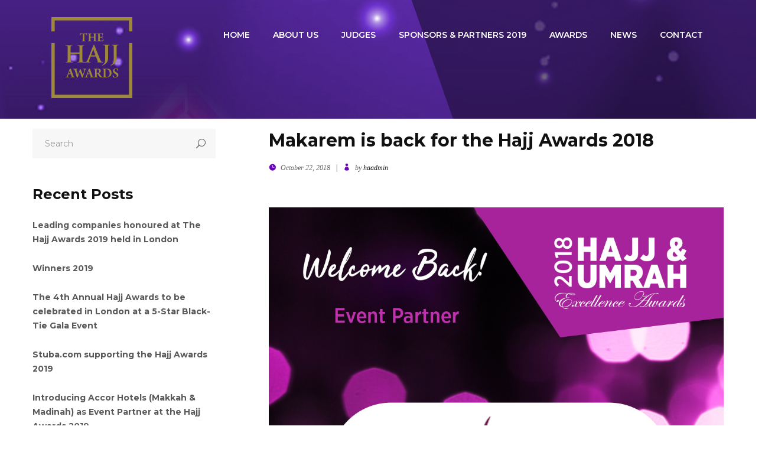

--- FILE ---
content_type: text/html; charset=UTF-8
request_url: https://thehajjawards.com/makarem-is-back-for-the-hajj-awards-2018
body_size: 13576
content:
<!DOCTYPE html>
<html prefix="og: http://ogp.me/ns#" lang="en-GB">
<head>
	<meta charset="UTF-8"/>
	<meta name="viewport" content="width=device-width, initial-scale=1">
	<link rel="profile" href="http://gmpg.org/xfn/11">
	<link rel="pingback" href="https://thehajjawards.com/xmlrpc.php">
	<title>Makarem is back for the Hajj Awards 2018 &#8211; The Hajj Awards</title>
<meta name='robots' content='max-image-preview:large' />

<!-- Social Warfare v4.5.6 https://warfareplugins.com - BEGINNING OF OUTPUT -->
<style>
	@font-face {
		font-family: "sw-icon-font";
		src:url("https://thehajjawards.com/wp-content/plugins/social-warfare/assets/fonts/sw-icon-font.eot?ver=4.5.6");
		src:url("https://thehajjawards.com/wp-content/plugins/social-warfare/assets/fonts/sw-icon-font.eot?ver=4.5.6#iefix") format("embedded-opentype"),
		url("https://thehajjawards.com/wp-content/plugins/social-warfare/assets/fonts/sw-icon-font.woff?ver=4.5.6") format("woff"),
		url("https://thehajjawards.com/wp-content/plugins/social-warfare/assets/fonts/sw-icon-font.ttf?ver=4.5.6") format("truetype"),
		url("https://thehajjawards.com/wp-content/plugins/social-warfare/assets/fonts/sw-icon-font.svg?ver=4.5.6#1445203416") format("svg");
		font-weight: normal;
		font-style: normal;
		font-display:block;
	}
</style>
<!-- Social Warfare v4.5.6 https://warfareplugins.com - END OF OUTPUT -->

<link rel='dns-prefetch' href='//fonts.googleapis.com' />
<link rel="alternate" type="application/rss+xml" title="The Hajj Awards &raquo; Feed" href="https://thehajjawards.com/feed" />
<link rel="alternate" type="application/rss+xml" title="The Hajj Awards &raquo; Comments Feed" href="https://thehajjawards.com/comments/feed" />
<link rel="alternate" type="application/rss+xml" title="The Hajj Awards &raquo; Makarem is back for the Hajj Awards 2018 Comments Feed" href="https://thehajjawards.com/makarem-is-back-for-the-hajj-awards-2018/feed" />
<link rel="alternate" title="oEmbed (JSON)" type="application/json+oembed" href="https://thehajjawards.com/wp-json/oembed/1.0/embed?url=https%3A%2F%2Fthehajjawards.com%2Fmakarem-is-back-for-the-hajj-awards-2018" />
<link rel="alternate" title="oEmbed (XML)" type="text/xml+oembed" href="https://thehajjawards.com/wp-json/oembed/1.0/embed?url=https%3A%2F%2Fthehajjawards.com%2Fmakarem-is-back-for-the-hajj-awards-2018&#038;format=xml" />
<style type="text/css">
.hasCountdown{text-shadow:transparent 0 1px 1px;overflow:hidden;padding:5px}
.countdown_rtl{direction:rtl}
.countdown_holding span{background-color:#ccc}
.countdown_row{clear:both;width:100%;text-align:center}
.countdown_show1 .countdown_section{width:98%}
.countdown_show2 .countdown_section{width:48%}
.countdown_show3 .countdown_section{width:32.5%}
.countdown_show4 .countdown_section{width:24.5%}
.countdown_show5 .countdown_section{width:19.5%}
.countdown_show6 .countdown_section{width:16.25%}
.countdown_show7 .countdown_section{width:14%}
.countdown_section{display:block;float:left;font-size:75%;text-align:center;margin:3px 0}
.countdown_amount{font-size:200%}
.countdown_descr{display:block;width:100%}
a.countdown_infolink{display:block;border-radius:10px;width:14px;height:13px;float:right;font-size:9px;line-height:13px;font-weight:700;text-align:center;position:relative;top:-15px;border:1px solid}
#countdown-preview{padding:10px}
</style>
<style id='wp-img-auto-sizes-contain-inline-css' type='text/css'>
img:is([sizes=auto i],[sizes^="auto," i]){contain-intrinsic-size:3000px 1500px}
/*# sourceURL=wp-img-auto-sizes-contain-inline-css */
</style>
<link rel='stylesheet' id='social-warfare-block-css-css' href='https://thehajjawards.com/wp-content/plugins/social-warfare/assets/js/post-editor/dist/blocks.style.build.css?ver=6.9' type='text/css' media='all' />
<style id='wp-emoji-styles-inline-css' type='text/css'>

	img.wp-smiley, img.emoji {
		display: inline !important;
		border: none !important;
		box-shadow: none !important;
		height: 1em !important;
		width: 1em !important;
		margin: 0 0.07em !important;
		vertical-align: -0.1em !important;
		background: none !important;
		padding: 0 !important;
	}
/*# sourceURL=wp-emoji-styles-inline-css */
</style>
<link rel='stylesheet' id='font-awesome-css' href='https://thehajjawards.com/wp-content/plugins/composer/assets/lib/bower/font-awesome/css/font-awesome.min.css?ver=5.2.1' type='text/css' media='all' />
<link rel='stylesheet' id='main-style-css' href='https://thehajjawards.com/wp-content/plugins/social-icon-widget/assets/css/style.css?ver=6.9' type='text/css' media='all' />
<link rel='stylesheet' id='social_warfare-css' href='https://thehajjawards.com/wp-content/plugins/social-warfare/assets/css/style.min.css?ver=4.5.6' type='text/css' media='all' />
<link rel='stylesheet' id='owl-theme-default-css' href='https://thehajjawards.com/wp-content/themes/elegant/assets/css/owl.theme.default.css?ver=6.9' type='text/css' media='all' />
<link rel='stylesheet' id='fancybox-css' href='https://thehajjawards.com/wp-content/themes/elegant/assets/css/fancybox.css?ver=6.9' type='text/css' media='all' />
<link rel='stylesheet' id='font-icomoon-css' href='https://thehajjawards.com/wp-content/themes/elegant/assets/css/font-icomoon.css?ver=6.9' type='text/css' media='all' />
<link rel='stylesheet' id='font-elegant-css' href='https://thehajjawards.com/wp-content/themes/elegant/assets/css/font-elegant.css?ver=6.9' type='text/css' media='all' />
<link rel='stylesheet' id='font-themify-css' href='https://thehajjawards.com/wp-content/themes/elegant/assets/css/themify-icons.css?ver=6.9' type='text/css' media='all' />
<link rel='stylesheet' id='owl-carousel-css' href='https://thehajjawards.com/wp-content/themes/elegant/assets/css/owl.carousel.css?ver=6.9' type='text/css' media='all' />
<link rel='stylesheet' id='bootstrap-css' href='https://thehajjawards.com/wp-content/themes/elegant/assets/css/bootstrap.min.css?ver=6.9' type='text/css' media='all' />
<link rel='stylesheet' id='elegant-style-css' href='https://thehajjawards.com/wp-content/themes/elegant/style.css?ver=6.9' type='text/css' media='all' />
<style id='elegant-style-inline-css' type='text/css'>
      a:hover, a:active, a:focus, input[type='submit']:hover, #cancel-comment-reply-link:hover, #content .latest-blog  .post-footer .post-counters li a:hover,      .header_fixed .menu li a:hover, #crumbs a:hover, .show-search .fa ,.elegant_agency_holder .fa-bars:hover, .elegant_agency_holder .fa-times,      #holder_agency .widget-title, #holder_agency .widget a:hover, #elegant-members-carousel .share-url a:hover, #wrapper.agency-menu .social-widget li a,      .elegant-title-horizontal .title em, .elegant-title .title em, .elegant-title-center em, .icon-services .icon_font_awesome .fa, .icon-services .icon_font_elegant span,      .icon-services .icon_font_themify span, .icon-services .icon_font_icomoom .icon-elegant, .font-icon .icon_font_awesome .fa, .font-icon .icon_font_elegant span,       .font-icon .icon_font_themify span, .font-icon .icon_font_icomoom .icon-elegant, .main-work .work-content-center a.icon-work:hover,      .elegant_counter .number, .elegant_counter_agency .number, .image-menber-hover .meta-menber .name a:hover, .image-menber-hover .meta-menber .share-url a,      .elegant-pricing .meta_pricing ul li [data-icon]:before, .contact-id .icon-contact, .elegant_blog_grid .meta_blog .meta-content-blog .dot-irecommendthis:hover:before, .elegant_blog_grid .meta_blog .meta-content-blog .comment-post:hover:before,      .elegant_blog_grid .meta-content-blog .comment-post:hover a, .read-more a:hover, .meet-team , .elegant-title-quote .button-team.botton-center .meet-team, .meta_blog_grid .list-unstyled .comment-post:hover a, .meta_blog_grid .author-post a:hover,      .recent_post .side-item-text .dot-irecommendthis:before, .recent_post .side-item-text .day:before,      .elegant_blog_grid  .slick-prev:before , .elegant_blog_grid  .slick-next:before, .portfolio-content .left-meta .dot-irecommendthis:before,      .elegant_blog_grid .meta-content-blog .dot-irecommendthis:before, .elegant_blog_grid .meta-content-blog .comment-post:before,      .single-blog-loop .list-unstyled .day:before, .single-blog-loop .list-unstyled .author-post:before, .portfolio-content .left-meta .meta-portfolio .day .text:before,      .dot-irecommendthis:after, .meta_blog_grid .list-unstyled .comment-post a:after, .portfolio-content .left-meta .meta-portfolio .portfolio_category .text:before,      .work-cagency-center .string-work .cat:before, .read-more a:hover:after, .portfolio-content .left-meta .meta-portfolio .portfolio_tag .text:before,      .portfolio-content .left-meta .dot-irecommendthis:hover:before, .comment-list .date, .bottom-post .post-share a:hover, .bottom-post .post-share .like .dot-irecommendthis:hover:after,      .sidebar a:hover, .widget_recent_entries .post-date:before, .tagcloud a:hover, .elegant-widget-footer .widget .widget-title,      .elegant-footer.footer-agency .elegant-widget-footer a:hover, .widget .open_hours:before, .contact_widget li span, .page-links .btn, .page-links a .btn:hover,      .elegant-footer.footer-agency .elegant-widget-footer .tagcloud a:hover, .elegant-widget-footer a:hover, .left-button a.meet-team:hover, #contact-share .share-url a:hover, .menber .share-url a:hover, .post-navigation-portfolio .nav-previous a:hover, .post-navigation-portfolio .nav-next a:hover,      #nav-wrapper.default-menu .menu li:hover a,      #nav-wrapper.default-menu .menu li.current-menu-item>a,        #nav-wrapper.default-menu .menu li.current-menu-parent>a,      #nav-wrapper.default-menu .menu li.current-menu-ancestor>a,      #nav-wrapper .menu li .sub-menu li.current-menu-item>a,        #nav-wrapper .menu li .sub-menu li.current-menu-parent>a,      #nav-wrapper .menu li .sub-menu li.current-menu-ancestor>a,      #nav-wrapper .menu li .sub-menu li .sub-menu li.current-menu-item>a,        #nav-wrapper .menu li .sub-menu li .sub-menu li.current-menu-parent>a,      #nav-wrapper .menu li .sub-menu li .sub-menu li.current-menu-ancestor>a,      #nav-wrapper .menu li .sub-menu li .sub-menu li .sub-menu li.current-menu-item>a,        #nav-wrapper .menu li .sub-menu li .sub-menu li .sub-menu li.current-menu-parent>a,      #nav-wrapper .menu li .sub-menu li .sub-menu li .sub-menu li.current-menu-ancestor>a,      #nav-wrapper .menu li .sub-menu li:hover a,      #nav-wrapper .menu li .sub-menu li .sub-menu li:hover a,      #nav-wrapper .menu li .sub-menu li .sub-menu li .sub-menu li:hover a,      .header .slicknav_menu .slicknav_nav li:hover a,      .header .slicknav_nav li.current-menu-item a,      .header .slicknav_nav li.current-menu-parent a,      .header .slicknav_nav li.current-menu-ancestor a      {        color: #6507b7;      }      .header .slicknav_nav ul.sub-menu li:hover a,      .header .slicknav_nav ul.sub-menu ul.sub-menu li:hover a,      .header .slicknav_menu .slicknav_nav li ul.sub-menu ul.sub-menu ul.sub-menu li:hover a,      .header .slicknav_nav ul.sub-menu li.current-menu-item a,      .header .slicknav_nav ul.sub-menu li.current-menu-parent a,      .header .slicknav_nav ul.sub-menu li.current-menu-ancestor a,      .header .slicknav_nav ul.sub-menu ul.sub-menu li.current-menu-item a,      .header .slicknav_nav ul.sub-menu ul.sub-menu li.current-menu-parent a,      .header .slicknav_nav ul.sub-menu ul.sub-menu li.current-menu-ancestor a,      .header .slicknav_nav ul.sub-menu ul.sub-menu li.current-menu-item .slicknav_arrow,      .header .slicknav_nav ul.sub-menu ul.sub-menu li.current-menu-parent .slicknav_arrow,      .header .slicknav_nav ul.sub-menu ul.sub-menu li.current-menu-ancestor .slicknav_arrow,      .header .slicknav_nav ul.sub-menu ul.sub-menu li.menu-item-has-children:hover .slicknav_arrow,      .header .slicknav_nav ul.sub-menu ul.sub-menu ul.sub-menu li.current-menu-item a,      .header .slicknav_nav ul.sub-menu ul.sub-menu ul.sub-menu li.current-menu-parent a,      .header .slicknav_nav ul.sub-menu ul.sub-menu ul.sub-menu li.current-menu-ancestor a,      .page-template-page-template-one-page-menu .header .slicknav_menu ul li a:hover,      .page-template-page-template-one-page-menu .header .slicknav_menu ul li a:hover a,       .page-template-page-template-one-page-menu .header .slicknav_menu ul li a:hover .slicknav_arrow,      .elegant_blog_grid .meta-content-blog  a.dot-irecommendthis:hover .dot-irecommendthis-count, .dot-irecommendthis:hover, .recent_post .side-item-text .dot-irecommendthis:hover      {      color: #6507b7 !important;      }      #cancel-comment-reply-link, input[type='submit'], .header_fixed .menu li a:before, .elegant_agency_holder .fa-bars, .style_hover:hover,      .work_agency .our-work-filter a:hover, .work_agency .our-work-filter li.active a, .team-menber li.item-menber-wrapper .meta-menber:before,      .elegant-pricing.true .day-pricing, .elegant-pricing.true .meta_pricing ul li.footer_row a, .elegant-pricing .meta_pricing ul li.footer_row a:hover,      .progress-bar .over, .progress-bar .over:after, .this_video a:hover, .button-team .meet-team:hover, .elegant_blog_grid  .slick-prev:hover, .elegant_blog_grid  .slick-next:hover,      .elegant-title-quote .button-team.botton-center .meet-team:hover, .elegant-title-quote .meet-team, .navigation .nav-previous .btn:hover, .navigation .nav-next .btn:hover,      .bottom-post .tags a:hover, .elegant-footer.footer-agency .elegant-widget-footer .widget .widget-title:after, .elegant-to-top, .sticky:before, .header .slicknav_menu .slicknav_open .slicknav_icon .slicknav_icon-bar, .header .slicknav_menu .slicknav_icon      {      background-color:  #6507b7;      }      .style_hover:hover, .our-work-filter a:after, .meet-team , .elegant-title-quote .button-team.botton-center .meet-team, .bottom-post .tags a:hover, #cancel-comment-reply-link, input[type='submit'], blockquote      {      border-color:  #6507b7;      }      ::selection {      background:  #6507b7;      }      ::-moz-selection {       background:  #6507b7;      }
/*# sourceURL=elegant-style-inline-css */
</style>
<link rel='stylesheet' id='slicknav-min-css' href='https://thehajjawards.com/wp-content/themes/elegant/assets/css/slicknav.min.css?ver=6.9' type='text/css' media='all' />
<link rel='stylesheet' id='slicknav-css' href='https://thehajjawards.com/wp-content/themes/elegant/assets/css/slicknav.css?ver=6.9' type='text/css' media='all' />
<link rel='stylesheet' id='slick-css' href='https://thehajjawards.com/wp-content/themes/elegant/assets/css/slick.css?ver=6.9' type='text/css' media='all' />
<link rel='stylesheet' id='slick-theme-css' href='https://thehajjawards.com/wp-content/themes/elegant/assets/css/slick-theme.css?ver=6.9' type='text/css' media='all' />
<link rel='stylesheet' id='elegant-responsive-css' href='https://thehajjawards.com/wp-content/themes/elegant/assets/css/elegant-responsive.css?ver=6.9' type='text/css' media='all' />
<link rel='stylesheet' id='animate-css' href='https://thehajjawards.com/wp-content/themes/elegant/assets/css/animate.css?ver=6.9' type='text/css' media='all' />
<link rel='stylesheet' id='elegant-google-fonts-css' href='https://fonts.googleapis.com/css?family=Droid%2BSerif%3A400%2C700%7CMontserrat%3A300%2C400%2C500%2C600%2C700&#038;subset=latin%2Clatin-ext' type='text/css' media='all' />
<link rel='stylesheet' id='js_composer_custom_css-css' href='//thehajjawards.com/wp-content/uploads/js_composer/custom.css?ver=5.2.1' type='text/css' media='all' />
<link rel='stylesheet' id='photonic-slider-css' href='https://thehajjawards.com/wp-content/plugins/photonic/include/ext/splide/splide.min.css?ver=20260112-212245' type='text/css' media='all' />
<link rel='stylesheet' id='photonic-lightbox-css' href='https://thehajjawards.com/wp-content/plugins/photonic/include/ext/baguettebox/baguettebox.min.css?ver=20260112-212245' type='text/css' media='all' />
<link rel='stylesheet' id='photonic-css' href='https://thehajjawards.com/wp-content/plugins/photonic/include/css/front-end/core/photonic.min.css?ver=20260112-212245' type='text/css' media='all' />
<style id='photonic-inline-css' type='text/css'>
/* Dynamically generated CSS */
.photonic-panel { background:  rgb(17,17,17)  !important;

	border-top: none;
	border-right: none;
	border-bottom: none;
	border-left: none;
 }
.photonic-random-layout .photonic-thumb { padding: 2px}
.photonic-masonry-layout .photonic-thumb, .photonic-masonry-horizontal-layout .photonic-thumb { padding: 2px}
.photonic-mosaic-layout .photonic-thumb { padding: 2px}

/*# sourceURL=photonic-inline-css */
</style>
<link rel='stylesheet' id='bsf-Defaults-css' href='https://thehajjawards.com/wp-content/uploads/smile_fonts/Defaults/Defaults.css?ver=6.9' type='text/css' media='all' />
<!--n2css--><!--n2js--><script type="text/javascript" src="https://thehajjawards.com/wp-includes/js/jquery/jquery.min.js?ver=3.7.1" id="jquery-core-js"></script>
<script type="text/javascript" src="https://thehajjawards.com/wp-includes/js/jquery/jquery-migrate.min.js?ver=3.4.1" id="jquery-migrate-js"></script>
<link rel="https://api.w.org/" href="https://thehajjawards.com/wp-json/" /><link rel="alternate" title="JSON" type="application/json" href="https://thehajjawards.com/wp-json/wp/v2/posts/2991" /><link rel="EditURI" type="application/rsd+xml" title="RSD" href="https://thehajjawards.com/xmlrpc.php?rsd" />
<meta name="generator" content="WordPress 6.9" />
<link rel="canonical" href="https://thehajjawards.com/makarem-is-back-for-the-hajj-awards-2018" />
<link rel='shortlink' href='https://thehajjawards.com/?p=2991' />
<!-- start Simple Custom CSS and JS -->
<meta name="google-site-verification" content="JLe7SEB7PQCcrPwSSgwjHxIN8iq5JDoEq78rBn8ya74" />

<!-- end Simple Custom CSS and JS -->
<!-- start Simple Custom CSS and JS -->
<style type="text/css">
/* Add your CSS code here.
                     
For example:
.example {
    color: red;
}

For brushing up on your CSS knowledge, check out http://www.w3schools.com/css/css_syntax.asp

End of comment */ 

/*7-10-2017 -mahadevi*/
div#crumbs {
    display: none;
}

span.header-name.span {
    display: none;
}</style>
<!-- end Simple Custom CSS and JS -->
<!-- start Simple Custom CSS and JS -->
<style type="text/css">
/* Add your CSS code here.
                     
For example:
.example {
    color: red;
}

For brushing up on your CSS knowledge, check out http://www.w3schools.com/css/css_syntax.asp

End of comment */ 
.our-work-filter li{margin-left:0px !important;display:none;}
.our-work-filter{text-align:left !important;margin-bottom:30px !important;}
/*.elegant-widget-footer{display:none;}*/
.footer{margin-top:0px !important;background:#efefef; padding-top:1px;}
#nav-wrapper.default-menu .menu li a{font-size:14px;}
.header_simple #nav-wrapper.default-menu .menu li{margin-right:35px;margin-left:0 !important;}
#mc4wp-form-1 input[type="submit"] {color:#fff !important;}
#mc4wp-form-1 input[type="submit"]:hover {color:#fff !important;}
.color_white h2{color:#fff !important;}
.color_white .elegant-title-center {padding:0 !important;}
.wpb_content_element{margin-bottom:20px !important;}
.vc_row-has-fill > .vc_column_container > .vc_column-inner{padding-top: 15px !important;}
.elegant-footer.footer-agency{margin-top:20px !important;}
.header_simple #nav-wrapper.default-menu .menu li a{color:#fff !important;}
.elegant-header .header-name{color:#fff !important;}
#nav-wrapper .menu li .sub-menu li a{color:#111 !important;}
.contact-submit input[type="submit"]{color:#fff !important;}
.contact-submit input[type="submit"]:hover {color:#fff !important;}
#nav-wrapper.default-menu .menu li .sub-menu li a, #nav-wrapper .menu li .sub-menu li a{color:#111 !important;}
.header .slicknav_menu .slicknav_icon{background:purple !important;}
.slicknav_menu .slicknav_icon .slicknav_icon-bar{background:#fff !important;}
.slicknav_menu .slicknav_nav{background:purple !important;}
.header .slicknav_nav li.current-menu-parent a, .header .slicknav_nav li.current-menu-ancestor a{color:#111 !important;}
.header .slicknav_nav ul.sub-menu li.current-menu-item a{color: purple !important;}
.slicknav_menu ul li{border-bottom:none !important;}
.slicknav_nav ul.sub-menu li.current-menu-item a{background: purple !important;}
.slicknav_menu .slicknav_nav li:hover a, .slicknav_nav li.current-menu-item a, .slicknav_nav li.current-menu-parent a, .slicknav_nav li.current-menu-ancestor a{background:purple !important;}
.slicknav_nav ul.sub-menu li.menu-item a{background:purple !important;}
.slicknav_menu .slicknav_nav .sub-menu{border-top:none !important;}
.header .slicknav_menu .slicknav_nav li:hover a, .header .slicknav_nav li.current-menu-item a{color:#111 !important;}
.nc_socialPanel {display:none !important;}
.elegant-widget-footer{margin-top:20px !important;}
.elegant-widget-footer .widget .widget-title::after {content: "";width: 45px;height: 4px;position: absolute;left: 0;bottom: 0;}
.elegant-footer{font-size:14px !important;}
.header_simple{background: url("http://thehajjawards.com/wp-content/uploads/2017/10/CBHUK-the-Hajj-Awards-Background.jpg");}</style>
<!-- end Simple Custom CSS and JS -->

        <script type="text/javascript">
            var jQueryMigrateHelperHasSentDowngrade = false;

			window.onerror = function( msg, url, line, col, error ) {
				// Break out early, do not processing if a downgrade reqeust was already sent.
				if ( jQueryMigrateHelperHasSentDowngrade ) {
					return true;
                }

				var xhr = new XMLHttpRequest();
				var nonce = '4ce2c89b46';
				var jQueryFunctions = [
					'andSelf',
					'browser',
					'live',
					'boxModel',
					'support.boxModel',
					'size',
					'swap',
					'clean',
					'sub',
                ];
				var match_pattern = /\)\.(.+?) is not a function/;
                var erroredFunction = msg.match( match_pattern );

                // If there was no matching functions, do not try to downgrade.
                if ( null === erroredFunction || typeof erroredFunction !== 'object' || typeof erroredFunction[1] === "undefined" || -1 === jQueryFunctions.indexOf( erroredFunction[1] ) ) {
                    return true;
                }

                // Set that we've now attempted a downgrade request.
                jQueryMigrateHelperHasSentDowngrade = true;

				xhr.open( 'POST', 'https://thehajjawards.com/wp-admin/admin-ajax.php' );
				xhr.setRequestHeader( 'Content-Type', 'application/x-www-form-urlencoded' );
				xhr.onload = function () {
					var response,
                        reload = false;

					if ( 200 === xhr.status ) {
                        try {
                        	response = JSON.parse( xhr.response );

                        	reload = response.data.reload;
                        } catch ( e ) {
                        	reload = false;
                        }
                    }

					// Automatically reload the page if a deprecation caused an automatic downgrade, ensure visitors get the best possible experience.
					if ( reload ) {
						location.reload();
                    }
				};

				xhr.send( encodeURI( 'action=jquery-migrate-downgrade-version&_wpnonce=' + nonce ) );

				// Suppress error alerts in older browsers
				return true;
			}
        </script>

		<meta name="generator" content="Powered by Visual Composer - drag and drop page builder for WordPress."/>
<!--[if lte IE 9]><link rel="stylesheet" type="text/css" href="https://thehajjawards.com/wp-content/plugins/composer/assets/css/vc_lte_ie9.min.css" media="screen"><![endif]--><link rel="icon" href="https://thehajjawards.com/wp-content/uploads/2019/09/cropped-512px-Hajj-Awards-Logo-32x32.png" sizes="32x32" />
<link rel="icon" href="https://thehajjawards.com/wp-content/uploads/2019/09/cropped-512px-Hajj-Awards-Logo-192x192.png" sizes="192x192" />
<link rel="apple-touch-icon" href="https://thehajjawards.com/wp-content/uploads/2019/09/cropped-512px-Hajj-Awards-Logo-180x180.png" />
<meta name="msapplication-TileImage" content="https://thehajjawards.com/wp-content/uploads/2019/09/cropped-512px-Hajj-Awards-Logo-270x270.png" />
		<style type="text/css" id="wp-custom-css">
			input[type="checkbox"] {
    width: 13px !important ;
    -webkit-appearance: checkbox !important;
}		</style>
		<noscript><style type="text/css"> .wpb_animate_when_almost_visible { opacity: 1; }</style></noscript></head>
<body class="wp-singular post-template-default single single-post postid-2991 single-format-standard wp-theme-elegant wpb-js-composer js-comp-ver-5.2.1 vc_responsive" >
	<div id="wrapper-elegant">
		<div id="loading">
			<div class="loader-holder"><img src="https://thehajjawards.com/wp-content/themes/elegant/assets/img/ball-triangle.svg"/></div>
	    </div>
		<!---Header Simple-->
		<div class="header header_simple">
			<div class="container">
				<div class="menu-simple clearfix">
					<!--Logo-->
					<div class="logo">
						<a href="https://thehajjawards.com/" title="The Hajj Awards" rel="home"><img alt="The Hajj Awards" src="https://thehajjawards.com/wp-content/uploads/2019/10/The-Hajj-Awards-Logo-200x200.png" /></a>					</div>
					<!-- Holder-->
										<!--Main menu-->
					<nav id="nav-wrapper" class="default-menu menu clearfix">
					<ul id="menu-default-menu" class="nav menu"><li id="menu-item-1509" class="menu-item menu-item-type-post_type menu-item-object-page menu-item-home menu-item-1509"><a href="https://thehajjawards.com/">Home</a></li>
<li id="menu-item-1512" class="menu-item menu-item-type-post_type menu-item-object-page menu-item-1512"><a href="https://thehajjawards.com/about-us">About Us</a></li>
<li id="menu-item-3137" class="menu-item menu-item-type-post_type menu-item-object-page menu-item-3137"><a href="https://thehajjawards.com/judges">Judges</a></li>
<li id="menu-item-3879" class="menu-item menu-item-type-post_type menu-item-object-page menu-item-3879"><a href="https://thehajjawards.com/sponsors-partners-2019">Sponsors &#038; Partners 2019</a></li>
<li id="menu-item-2532" class="menu-item menu-item-type-custom menu-item-object-custom menu-item-has-children menu-item-2532"><a href="#">Awards</a>
<ul class="sub-menu">
	<li id="menu-item-2535" class="menu-item menu-item-type-custom menu-item-object-custom menu-item-has-children menu-item-2535"><a href="#">Award Winners</a>
	<ul class="sub-menu">
		<li id="menu-item-3940" class="menu-item menu-item-type-post_type menu-item-object-page menu-item-3940"><a href="https://thehajjawards.com/2019-finalists-winners">2019 Award Winners</a></li>
		<li id="menu-item-3639" class="menu-item menu-item-type-post_type menu-item-object-page menu-item-3639"><a href="https://thehajjawards.com/winners2018">2018 Award Winners</a></li>
		<li id="menu-item-2579" class="menu-item menu-item-type-post_type menu-item-object-page menu-item-2579"><a href="https://thehajjawards.com/2017-award-winners">2017 Award Winners</a></li>
		<li id="menu-item-1980" class="menu-item menu-item-type-post_type menu-item-object-page menu-item-1980"><a href="https://thehajjawards.com/2016-award-winners">2016 Award Winners</a></li>
	</ul>
</li>
	<li id="menu-item-2533" class="menu-item menu-item-type-custom menu-item-object-custom menu-item-has-children menu-item-2533"><a href="#">Awards Gallery</a>
	<ul class="sub-menu">
		<li id="menu-item-3296" class="menu-item menu-item-type-post_type menu-item-object-page menu-item-3296"><a href="https://thehajjawards.com/gallery-2018">Gallery – 2018</a></li>
		<li id="menu-item-2663" class="menu-item menu-item-type-post_type menu-item-object-page menu-item-2663"><a href="https://thehajjawards.com/gallery-2017">Gallery – Awards &#038; Gala Dinner 2017</a></li>
		<li id="menu-item-2667" class="menu-item menu-item-type-post_type menu-item-object-page menu-item-2667"><a href="https://thehajjawards.com/gallery-parliament-2017">Gallery – Parliament 2017</a></li>
		<li id="menu-item-2664" class="menu-item menu-item-type-post_type menu-item-object-page menu-item-2664"><a href="https://thehajjawards.com/gallery-2016">Gallery – 2016</a></li>
	</ul>
</li>
	<li id="menu-item-2534" class="menu-item menu-item-type-custom menu-item-object-custom menu-item-has-children menu-item-2534"><a href="#">List View</a>
	<ul class="sub-menu">
		<li id="menu-item-3354" class="menu-item menu-item-type-post_type menu-item-object-page menu-item-3354"><a href="https://thehajjawards.com/winners2018">Finalists &#038; Winners 2018</a></li>
		<li id="menu-item-2511" class="menu-item menu-item-type-post_type menu-item-object-page menu-item-2511"><a href="https://thehajjawards.com/shortlist-and-winners-2017">Shortlist &#038; Winners 2017</a></li>
	</ul>
</li>
</ul>
</li>
<li id="menu-item-1944" class="menu-item menu-item-type-post_type menu-item-object-page menu-item-1944"><a href="https://thehajjawards.com/news">News</a></li>
<li id="menu-item-1511" class="menu-item menu-item-type-post_type menu-item-object-page menu-item-1511"><a href="https://thehajjawards.com/contact">Contact</a></li>
</ul>					</nav>
					<div class="mobile-menu"></div> 
		        </div>
			</div>
		</div><div class="container">	<div id="content-elegant-loop" class="right_content" >		<div class="single_blog clearfix">			<div class="row">				<div id="sidebar-creative" class="col-md-4">		<div class="sidebar elegant-sidebar widget-area" role="complementary">		<aside class="widget widget_search clearfix"><form action="https://thehajjawards.com/" class="action searchform">	<i class="icon_search"></i>	<input type="text" placeholder="Search" name="s" class="search-query">	<input type="submit" class="submit" value="submit"></form></aside>
		<aside class="widget widget_recent_entries clearfix">
		<h3 class="widget-title">Recent Posts</h3>
		<ul>
											<li>
					<a href="https://thehajjawards.com/leading-companies-honoured-at-the-hajj-awards-2019-held-in-london">Leading companies honoured at The Hajj Awards 2019 held in London</a>
									</li>
											<li>
					<a href="https://thehajjawards.com/winners-2019">Winners 2019</a>
									</li>
											<li>
					<a href="https://thehajjawards.com/the-4th-annual-hajj-awards-to-be-celebrated-in-london-at-a-5-star-black-tie-gala-event">The 4th Annual Hajj Awards to be celebrated in London at a 5-Star Black-Tie Gala Event</a>
									</li>
											<li>
					<a href="https://thehajjawards.com/stuba-com-supporting-the-hajj-awards-2019">Stuba.com supporting the Hajj Awards 2019</a>
									</li>
											<li>
					<a href="https://thehajjawards.com/introducing-accor-hotels-makkah-madinah-as-event-partner-at-the-hajj-awards-2019">Introducing Accor Hotels (Makkah &#038; Madinah) as Event Partner at the Hajj Awards 2019</a>
									</li>
					</ul>

		</aside><aside class="widget widget_archive clearfix"><h3 class="widget-title">Archives</h3>
			<ul>
					<li><a href='https://thehajjawards.com/2019/11'>November 2019</a></li>
	<li><a href='https://thehajjawards.com/2019/10'>October 2019</a></li>
	<li><a href='https://thehajjawards.com/2018/10'>October 2018</a></li>
	<li><a href='https://thehajjawards.com/2018/08'>August 2018</a></li>
	<li><a href='https://thehajjawards.com/2017/11'>November 2017</a></li>
	<li><a href='https://thehajjawards.com/2017/10'>October 2017</a></li>
	<li><a href='https://thehajjawards.com/2017/09'>September 2017</a></li>
	<li><a href='https://thehajjawards.com/2016/11'>November 2016</a></li>
			</ul>

			</aside><aside class="widget widget_categories clearfix"><h3 class="widget-title">Categories</h3>
			<ul>
					<li class="cat-item cat-item-2"><a href="https://thehajjawards.com/category/breaking-news">Breaking News</a>
</li>
	<li class="cat-item cat-item-41"><a href="https://thehajjawards.com/category/media">Media</a>
</li>
	<li class="cat-item cat-item-42"><a href="https://thehajjawards.com/category/partners">Partners</a>
</li>
	<li class="cat-item cat-item-51"><a href="https://thehajjawards.com/category/press-release">Press Release</a>
</li>
	<li class="cat-item cat-item-33"><a href="https://thehajjawards.com/category/sponsor">Sponsor</a>
</li>
	<li class="cat-item cat-item-70"><a href="https://thehajjawards.com/category/sponsor-page">Sponsor Page</a>
</li>
	<li class="cat-item cat-item-1"><a href="https://thehajjawards.com/category/uncategorized">Uncategorized</a>
</li>
			</ul>

			</aside>	</div></div>				<div class="content col-md-8">					<div class="main">						<div class="content-single">							<div class="single-blog-loop">
			<article class="post-2991" class="content-post post-2991 post type-post status-publish format-standard has-post-thumbnail hentry category-partners category-sponsor tag-dur-hospitality tag-makarem tag-umrah-services">
							<h2 class="post-title">
					Makarem is back for the Hajj Awards 2018				</h2>
						<div class="list-unstyled">
				<span class="day">October 22, 2018</span>
				<span class="sep">|</span>
				<span class='author-post'>by <a href="https://thehajjawards.com/author/haadmin">haadmin</a>				</span>
			</div>
												<div class="post-thumbnail">	
						<img src="https://thehajjawards.com/wp-content/uploads/2018/10/Makarem.jpg" alt="Makarem is back for the Hajj Awards 2018" />	
					</div>
										<div class="post-content"> 
				<p>Following on from a debut at last years awards, Makarem (Dur Hospitality) returns to support the Hajj Awards 2018.</p>
<p><strong>About Makarem</strong></p>
<p>Makarem Hotels, the award winning Saudi hotel brand owned by Dur Hospitality, is specially designed for religious tourism, and to provide authentic hospitality services in the holy cities of Makkah and Al Madinah. Makarem offers spiritual concierge services and knowledge on the religious journey, thereby fulfilling the needs of local and international umrah and hajj visitors.</p>
<p>Proudly rooted in Islamic traditions,  Makarem hotels  have touched and enriched the lives of thousands of guests, and we take great pride in playing an essential role in the honored journey of guests to the holy cities of Makkah and Al Madinah. Leveraging on more that 35 years of local experience and knowledge in the Makkah and Al Madinah market, and drawing international expertise from global partners, Makarem establishes itself as an invaluable spiritual partner on the journey to the heart of Islam. Through innovative and comprehensive spiritual assistance encompassing the provision of knowledge about the culture and religious experience, and features such as Karam club loyalty program and Makarem Hotel Mobile Application, Makarem seeks to enrich the hospitality sector by meeting the increasing needs of pilgrims and travelers.</p>
<p><a href="https://www.makarem.sa/en">https://www.makarem.sa/en</a></p>
<p><strong>To make a reservation, or ask about your journey,</strong></p>
<p><strong>Contact us by email, Please write to</strong> <a href="mailto:info@makarem.sa">info@makarem.sa</a></p>
<p><img fetchpriority="high" decoding="async" class="alignnone size-large wp-image-2999" src="https://thehajjawards.com/wp-content/uploads/2018/10/Makarem-The-Hajj-Awards-2018-1-1024x1024.jpg" alt="" width="1024" height="1024" srcset="https://thehajjawards.com/wp-content/uploads/2018/10/Makarem-The-Hajj-Awards-2018-1-1024x1024.jpg 1024w, https://thehajjawards.com/wp-content/uploads/2018/10/Makarem-The-Hajj-Awards-2018-1-150x150.jpg 150w, https://thehajjawards.com/wp-content/uploads/2018/10/Makarem-The-Hajj-Awards-2018-1-300x300.jpg 300w, https://thehajjawards.com/wp-content/uploads/2018/10/Makarem-The-Hajj-Awards-2018-1-768x768.jpg 768w, https://thehajjawards.com/wp-content/uploads/2018/10/Makarem-The-Hajj-Awards-2018-1.jpg 1200w" sizes="(max-width: 1024px) 100vw, 1024px" /></p>
<div class="swp_social_panel swp_horizontal_panel swp_flat_fresh  swp_default_full_color swp_individual_full_color swp_other_full_color scale-100  scale-" data-min-width="1100" data-float-color="#ffffff" data-float="bottom" data-float-mobile="bottom" data-transition="slide" data-post-id="2991" ><div class="nc_tweetContainer swp_share_button swp_twitter" data-network="twitter"><a class="nc_tweet swp_share_link" rel="nofollow noreferrer noopener" target="_blank" href="https://twitter.com/intent/tweet?text=Makarem+is+back+for+the+Hajj+Awards+2018&url=https%3A%2F%2Fthehajjawards.com%2Fmakarem-is-back-for-the-hajj-awards-2018" data-link="https://twitter.com/intent/tweet?text=Makarem+is+back+for+the+Hajj+Awards+2018&url=https%3A%2F%2Fthehajjawards.com%2Fmakarem-is-back-for-the-hajj-awards-2018"><span class="swp_count swp_hide"><span class="iconFiller"><span class="spaceManWilly"><i class="sw swp_twitter_icon"></i><span class="swp_share">Tweet</span></span></span></span></a></div><div class="nc_tweetContainer swp_share_button swp_pinterest" data-network="pinterest"><a rel="nofollow noreferrer noopener" class="nc_tweet swp_share_link noPop" href="https://pinterest.com/pin/create/button/?url=https%3A%2F%2Fthehajjawards.com%2Fmakarem-is-back-for-the-hajj-awards-2018" onClick="event.preventDefault(); 
							var e=document.createElement('script');
							e.setAttribute('type','text/javascript');
							e.setAttribute('charset','UTF-8');
							e.setAttribute('src','//assets.pinterest.com/js/pinmarklet.js?r='+Math.random()*99999999);
							document.body.appendChild(e);
						" ><span class="swp_count swp_hide"><span class="iconFiller"><span class="spaceManWilly"><i class="sw swp_pinterest_icon"></i><span class="swp_share">Pin</span></span></span></span></a></div><div class="nc_tweetContainer swp_share_button swp_facebook" data-network="facebook"><a class="nc_tweet swp_share_link" rel="nofollow noreferrer noopener" target="_blank" href="https://www.facebook.com/share.php?u=https%3A%2F%2Fthehajjawards.com%2Fmakarem-is-back-for-the-hajj-awards-2018" data-link="https://www.facebook.com/share.php?u=https%3A%2F%2Fthehajjawards.com%2Fmakarem-is-back-for-the-hajj-awards-2018"><span class="swp_count swp_hide"><span class="iconFiller"><span class="spaceManWilly"><i class="sw swp_facebook_icon"></i><span class="swp_share">Share</span></span></span></span></a></div><div class="nc_tweetContainer swp_share_button total_shares total_sharesalt" ><span class="swp_count ">0 <span class="swp_label">Shares</span></span></div></div><div class="swp-content-locator"></div>							</div>
			<div class="bottom-post clearfix">
				<div class="tags pull-left"></span> <a href="https://thehajjawards.com/tag/dur-hospitality" rel="tag">dur hospitality</a><a href="https://thehajjawards.com/tag/makarem" rel="tag">makarem</a><a href="https://thehajjawards.com/tag/umrah-services" rel="tag">umrah services</a></div> 				<div class="post-share pull-left">
					<div class="meta-share">
					<div class="swp_social_panel swp_horizontal_panel swp_flat_fresh  swp_default_full_color swp_individual_full_color swp_other_full_color scale-100  scale-" data-min-width="1100" data-float-color="#ffffff" data-float="bottom" data-float-mobile="bottom" data-transition="slide" data-post-id="2991" ><div class="nc_tweetContainer swp_share_button swp_twitter" data-network="twitter"><a class="nc_tweet swp_share_link" rel="nofollow noreferrer noopener" target="_blank" href="https://twitter.com/intent/tweet?text=Makarem+is+back+for+the+Hajj+Awards+2018&url=https%3A%2F%2Fthehajjawards.com%2Fmakarem-is-back-for-the-hajj-awards-2018" data-link="https://twitter.com/intent/tweet?text=Makarem+is+back+for+the+Hajj+Awards+2018&url=https%3A%2F%2Fthehajjawards.com%2Fmakarem-is-back-for-the-hajj-awards-2018"><span class="swp_count swp_hide"><span class="iconFiller"><span class="spaceManWilly"><i class="sw swp_twitter_icon"></i><span class="swp_share">Tweet</span></span></span></span></a></div><div class="nc_tweetContainer swp_share_button swp_pinterest" data-network="pinterest"><a rel="nofollow noreferrer noopener" class="nc_tweet swp_share_link noPop" href="https://pinterest.com/pin/create/button/?url=https%3A%2F%2Fthehajjawards.com%2Fmakarem-is-back-for-the-hajj-awards-2018" onClick="event.preventDefault(); 
							var e=document.createElement('script');
							e.setAttribute('type','text/javascript');
							e.setAttribute('charset','UTF-8');
							e.setAttribute('src','//assets.pinterest.com/js/pinmarklet.js?r='+Math.random()*99999999);
							document.body.appendChild(e);
						" ><span class="swp_count swp_hide"><span class="iconFiller"><span class="spaceManWilly"><i class="sw swp_pinterest_icon"></i><span class="swp_share">Pin</span></span></span></span></a></div><div class="nc_tweetContainer swp_share_button swp_facebook" data-network="facebook"><a class="nc_tweet swp_share_link" rel="nofollow noreferrer noopener" target="_blank" href="https://www.facebook.com/share.php?u=https%3A%2F%2Fthehajjawards.com%2Fmakarem-is-back-for-the-hajj-awards-2018" data-link="https://www.facebook.com/share.php?u=https%3A%2F%2Fthehajjawards.com%2Fmakarem-is-back-for-the-hajj-awards-2018"><span class="swp_count swp_hide"><span class="iconFiller"><span class="spaceManWilly"><i class="sw swp_facebook_icon"></i><span class="swp_share">Share</span></span></span></span></a></div><div class="nc_tweetContainer swp_share_button total_shares total_sharesalt" ><span class="swp_count ">0 <span class="swp_label">Shares</span></span></div></div>					</div>
				</div>
			</div>
		</article>
	</div>							<div id="comments" class="comments-area"></div>						</div>					</div>				</div>				<div id="sidebar-responsive" class="col-md-4">
		<div class="sidebar elegant-sidebar widget-area" role="complementary">
		<aside class="widget widget_search clearfix"><form action="https://thehajjawards.com/" class="action searchform">	<i class="icon_search"></i>	<input type="text" placeholder="Search" name="s" class="search-query">	<input type="submit" class="submit" value="submit"></form></aside>
		<aside class="widget widget_recent_entries clearfix">
		<h3 class="widget-title">Recent Posts</h3>
		<ul>
											<li>
					<a href="https://thehajjawards.com/leading-companies-honoured-at-the-hajj-awards-2019-held-in-london">Leading companies honoured at The Hajj Awards 2019 held in London</a>
									</li>
											<li>
					<a href="https://thehajjawards.com/winners-2019">Winners 2019</a>
									</li>
											<li>
					<a href="https://thehajjawards.com/the-4th-annual-hajj-awards-to-be-celebrated-in-london-at-a-5-star-black-tie-gala-event">The 4th Annual Hajj Awards to be celebrated in London at a 5-Star Black-Tie Gala Event</a>
									</li>
											<li>
					<a href="https://thehajjawards.com/stuba-com-supporting-the-hajj-awards-2019">Stuba.com supporting the Hajj Awards 2019</a>
									</li>
											<li>
					<a href="https://thehajjawards.com/introducing-accor-hotels-makkah-madinah-as-event-partner-at-the-hajj-awards-2019">Introducing Accor Hotels (Makkah &#038; Madinah) as Event Partner at the Hajj Awards 2019</a>
									</li>
					</ul>

		</aside><aside class="widget widget_archive clearfix"><h3 class="widget-title">Archives</h3>
			<ul>
					<li><a href='https://thehajjawards.com/2019/11'>November 2019</a></li>
	<li><a href='https://thehajjawards.com/2019/10'>October 2019</a></li>
	<li><a href='https://thehajjawards.com/2018/10'>October 2018</a></li>
	<li><a href='https://thehajjawards.com/2018/08'>August 2018</a></li>
	<li><a href='https://thehajjawards.com/2017/11'>November 2017</a></li>
	<li><a href='https://thehajjawards.com/2017/10'>October 2017</a></li>
	<li><a href='https://thehajjawards.com/2017/09'>September 2017</a></li>
	<li><a href='https://thehajjawards.com/2016/11'>November 2016</a></li>
			</ul>

			</aside><aside class="widget widget_categories clearfix"><h3 class="widget-title">Categories</h3>
			<ul>
					<li class="cat-item cat-item-2"><a href="https://thehajjawards.com/category/breaking-news">Breaking News</a>
</li>
	<li class="cat-item cat-item-41"><a href="https://thehajjawards.com/category/media">Media</a>
</li>
	<li class="cat-item cat-item-42"><a href="https://thehajjawards.com/category/partners">Partners</a>
</li>
	<li class="cat-item cat-item-51"><a href="https://thehajjawards.com/category/press-release">Press Release</a>
</li>
	<li class="cat-item cat-item-33"><a href="https://thehajjawards.com/category/sponsor">Sponsor</a>
</li>
	<li class="cat-item cat-item-70"><a href="https://thehajjawards.com/category/sponsor-page">Sponsor Page</a>
</li>
	<li class="cat-item cat-item-1"><a href="https://thehajjawards.com/category/uncategorized">Uncategorized</a>
</li>
			</ul>

			</aside>	</div>
</div>
			</div>		</div>	</div></div><footer>
<div class="footer">	
<div class="elegant-footer footer-agency">		
		
<div class="elegant-widget-footer">			
<div class="container">				
<div class="row">					
	    			
	<div class="col-md-3">				  	<aside id="text-2" class="widget widget_text"><h3 class="widget-title">Contact</h3>			<div class="textwidget"><p>email: <a href="mailto:info@cbhuk.org">info@thehajjawards.com</a></p>
</div>
		</aside>			    
		</div>			    
		    			
	<div class="col-md-3">				  	<aside id="text-3" class="widget widget_text"><h3 class="widget-title">Quick links</h3>			<div class="textwidget"><p><a href="https://thehajjawards.com/about-us">About Us</a></p>
<p><a href="https://thehajjawards.com/vote">Vote</a></p>
<p><a href="https://thehajjawards.com/vote/award-tc">Award T&amp;C&#8217;s</a></p>
<p><a href="https://thehajjawards.com/vote/voting-tc">Voting T&amp;C&#8217;s</a></p>
<p><a href="https://thehajjawards.com/privacy-policy">Privacy Policy</a></p>
</div>
		</aside>			    
		</div>			    
		    			
	<div class="col-md-3">				  	<aside id="mc4wp_form_widget-2" class="widget widget_mc4wp_form_widget"><h3 class="widget-title">Subscribe to our newsletter</h3></aside>			    
		</div>			    
		    			
	<div class="col-md-3">				  	<aside id="social_icon_widget-2" class="widget widget_social_icon_widget"><h3 class="widget-title">Follow us on</h3><a title="Twitter" target="_blank" href="https://twitter.com/thehajjawards"><i class="fa fa-twitter"></i></a><a title="Facebook" target="_blank" href="https://www.facebook.com/thehajjawards"><i class="fa fa-facebook"></i></a><a title="Instagram" target="_blank" href="https://www.instagram.com/thehajjawards"><i class="fa fa-instagram"></i></a><a title="Youtube" target="_blank" href="https://www.youtube.com/user/thecbhuk"><i class="fa fa-youtube"></i></a><a title="Flickr" target="_blank" href="https://www.flickr.com/photos/cbhuk"><i class="fa fa-flickr"></i></a></aside>			    
		</div>			    
					
	</div>			
	</div>		
	</div>		
	<div class="copyright clearfix">			
	<div class="container">			       
	<p>© 2015- 2025 The Hajj Awards.  UK Hajj &amp; Umrah Excellence Awards.  All right reserved.	        	
	  </p>				
	  <a href="#" class="elegant-to-top"><i class="arrow_triangle-up"></i></a>			
	</div>		
	 </div>	
</div>
</div>
</footer>
</div>
<script type="speculationrules">
{"prefetch":[{"source":"document","where":{"and":[{"href_matches":"/*"},{"not":{"href_matches":["/wp-*.php","/wp-admin/*","/wp-content/uploads/*","/wp-content/*","/wp-content/plugins/*","/wp-content/themes/elegant/*","/*\\?(.+)"]}},{"not":{"selector_matches":"a[rel~=\"nofollow\"]"}},{"not":{"selector_matches":".no-prefetch, .no-prefetch a"}}]},"eagerness":"conservative"}]}
</script>
<script type="text/javascript" id="social_warfare_script-js-extra">
/* <![CDATA[ */
var socialWarfare = {"addons":[],"post_id":"2991","variables":{"emphasizeIcons":false,"powered_by_toggle":false,"affiliate_link":"https://warfareplugins.com"},"floatBeforeContent":""};
//# sourceURL=social_warfare_script-js-extra
/* ]]> */
</script>
<script type="text/javascript" src="https://thehajjawards.com/wp-content/plugins/social-warfare/assets/js/script.min.js?ver=4.5.6" id="social_warfare_script-js"></script>
<script type="text/javascript" src="https://thehajjawards.com/wp-content/themes/elegant/assets/js/elegant-scripts.js?ver=6.9" id="elegant-scripts-js"></script>
<script type="text/javascript" src="https://thehajjawards.com/wp-content/themes/elegant/assets/js/fancyBox.js?ver=6.9" id="fancyBox-js"></script>
<script type="text/javascript" src="https://thehajjawards.com/wp-content/plugins/composer/assets/lib/waypoints/waypoints.min.js?ver=5.2.1" id="waypoints-js"></script>
<script type="text/javascript" src="https://thehajjawards.com/wp-content/themes/elegant/assets/js/marquee.js?ver=6.9" id="marquee-js"></script>
<script type="text/javascript" src="https://thehajjawards.com/wp-content/themes/elegant/assets/js/countup.min.js?ver=6.9" id="countup-js"></script>
<script type="text/javascript" src="https://thehajjawards.com/wp-content/themes/elegant/assets/js/jquery.nav.js?ver=6.9" id="menu-onepage-js"></script>
<script type="text/javascript" src="https://thehajjawards.com/wp-content/themes/elegant/assets/js/isotope.pkgd.min.js?ver=6.9" id="isotope.pkgd.min-js"></script>
<script type="text/javascript" src="https://thehajjawards.com/wp-content/themes/elegant/assets/js/jquery.magnific-popup.min.js?ver=6.9" id="jquery.magnific-popup.min-js"></script>
<script type="text/javascript" src="https://thehajjawards.com/wp-content/themes/elegant/assets/js/owl.carousel.min.js?ver=6.9" id="owl-carousel-js"></script>
<script type="text/javascript" src="https://thehajjawards.com/wp-content/themes/elegant/assets/js/jquery.slicknav.js?ver=6.9" id="jquery-slicknav-js"></script>
<script type="text/javascript" src="https://thehajjawards.com/wp-content/themes/elegant/assets/js/slick.min.js?ver=6.9" id="slick-min-js"></script>
<script type="text/javascript" src="https://thehajjawards.com/wp-content/plugins/wordpress-countdown-widget/js/jquery.countdown.min.js?ver=1.0" id="countdown-js"></script>
<script id="wp-emoji-settings" type="application/json">
{"baseUrl":"https://s.w.org/images/core/emoji/17.0.2/72x72/","ext":".png","svgUrl":"https://s.w.org/images/core/emoji/17.0.2/svg/","svgExt":".svg","source":{"concatemoji":"https://thehajjawards.com/wp-includes/js/wp-emoji-release.min.js?ver=6.9"}}
</script>
<script type="module">
/* <![CDATA[ */
/*! This file is auto-generated */
const a=JSON.parse(document.getElementById("wp-emoji-settings").textContent),o=(window._wpemojiSettings=a,"wpEmojiSettingsSupports"),s=["flag","emoji"];function i(e){try{var t={supportTests:e,timestamp:(new Date).valueOf()};sessionStorage.setItem(o,JSON.stringify(t))}catch(e){}}function c(e,t,n){e.clearRect(0,0,e.canvas.width,e.canvas.height),e.fillText(t,0,0);t=new Uint32Array(e.getImageData(0,0,e.canvas.width,e.canvas.height).data);e.clearRect(0,0,e.canvas.width,e.canvas.height),e.fillText(n,0,0);const a=new Uint32Array(e.getImageData(0,0,e.canvas.width,e.canvas.height).data);return t.every((e,t)=>e===a[t])}function p(e,t){e.clearRect(0,0,e.canvas.width,e.canvas.height),e.fillText(t,0,0);var n=e.getImageData(16,16,1,1);for(let e=0;e<n.data.length;e++)if(0!==n.data[e])return!1;return!0}function u(e,t,n,a){switch(t){case"flag":return n(e,"\ud83c\udff3\ufe0f\u200d\u26a7\ufe0f","\ud83c\udff3\ufe0f\u200b\u26a7\ufe0f")?!1:!n(e,"\ud83c\udde8\ud83c\uddf6","\ud83c\udde8\u200b\ud83c\uddf6")&&!n(e,"\ud83c\udff4\udb40\udc67\udb40\udc62\udb40\udc65\udb40\udc6e\udb40\udc67\udb40\udc7f","\ud83c\udff4\u200b\udb40\udc67\u200b\udb40\udc62\u200b\udb40\udc65\u200b\udb40\udc6e\u200b\udb40\udc67\u200b\udb40\udc7f");case"emoji":return!a(e,"\ud83e\u1fac8")}return!1}function f(e,t,n,a){let r;const o=(r="undefined"!=typeof WorkerGlobalScope&&self instanceof WorkerGlobalScope?new OffscreenCanvas(300,150):document.createElement("canvas")).getContext("2d",{willReadFrequently:!0}),s=(o.textBaseline="top",o.font="600 32px Arial",{});return e.forEach(e=>{s[e]=t(o,e,n,a)}),s}function r(e){var t=document.createElement("script");t.src=e,t.defer=!0,document.head.appendChild(t)}a.supports={everything:!0,everythingExceptFlag:!0},new Promise(t=>{let n=function(){try{var e=JSON.parse(sessionStorage.getItem(o));if("object"==typeof e&&"number"==typeof e.timestamp&&(new Date).valueOf()<e.timestamp+604800&&"object"==typeof e.supportTests)return e.supportTests}catch(e){}return null}();if(!n){if("undefined"!=typeof Worker&&"undefined"!=typeof OffscreenCanvas&&"undefined"!=typeof URL&&URL.createObjectURL&&"undefined"!=typeof Blob)try{var e="postMessage("+f.toString()+"("+[JSON.stringify(s),u.toString(),c.toString(),p.toString()].join(",")+"));",a=new Blob([e],{type:"text/javascript"});const r=new Worker(URL.createObjectURL(a),{name:"wpTestEmojiSupports"});return void(r.onmessage=e=>{i(n=e.data),r.terminate(),t(n)})}catch(e){}i(n=f(s,u,c,p))}t(n)}).then(e=>{for(const n in e)a.supports[n]=e[n],a.supports.everything=a.supports.everything&&a.supports[n],"flag"!==n&&(a.supports.everythingExceptFlag=a.supports.everythingExceptFlag&&a.supports[n]);var t;a.supports.everythingExceptFlag=a.supports.everythingExceptFlag&&!a.supports.flag,a.supports.everything||((t=a.source||{}).concatemoji?r(t.concatemoji):t.wpemoji&&t.twemoji&&(r(t.twemoji),r(t.wpemoji)))});
//# sourceURL=https://thehajjawards.com/wp-includes/js/wp-emoji-loader.min.js
/* ]]> */
</script>
<script type="text/javascript"> var swp_nonce = "2ba2a62821";var swpFloatBeforeContent = false; var swp_ajax_url = "https://thehajjawards.com/wp-admin/admin-ajax.php"; var swp_post_id = "2991";var swpClickTracking = false;</script>
<script>(function($) {
  $.countdown.regional['custom'] = {
    labels: [
      'Years', 
      'Months', 
      'Weeks', 
      'Days', 
      'Hours', 
      'Minutes', 
      'Seconds'
      ], 
    labels1: [
      'Year', 
      'Month', 
      'Week', 
      'Day', 
      'Hour', 
      'Minute', 
      'Second'
    ], 
    compactLabels: ['y', 'a', 'h', 'g'], 
    whichLabels: null, 
    timeSeparator: ':', 
    isRTL: false
  }; 
  $.countdown.setDefaults($.countdown.regional['custom']); 
})(jQuery);
</script>
</body>
</html>

--- FILE ---
content_type: text/css
request_url: https://thehajjawards.com/wp-content/themes/elegant/assets/css/owl.theme.default.css?ver=6.9
body_size: 310
content:
/*  *  Default theme - Owl Carousel CSS File */.owl-carousel {  overflow: hidden;}.owl-carousel .owl-nav .owl-prev, .owl-carousel .owl-nav .owl-next {  font-size: 36px;  opacity: 1;  display: block;  position: absolute;  font-weight: 300;  top: 50%;  border-radius: 0;  color: #fff;  text-align: center;  cursor: pointer;}.owl-theme .owl-nav.disabled + .owl-dots {  margin-top: 10px; }.owl-theme .owl-dots {  text-align: center;  -webkit-tap-highlight-color: transparent; }.owl-theme .owl-dots .owl-dot {display: inline-block;zoom: 1;display: inline;}.owl-theme .owl-dots .owl-dot span {width: 9px;height: 9px;background: #c8c8c8;margin: 0 5px;display: block;-webkit-backface-visibility: visible;-webkit-transition: opacity 200ms ease;-moz-transition: opacity 200ms ease;-ms-transition: opacity 200ms ease;-o-transition: opacity 200ms ease;transition: opacity 200ms ease;}.owl-nav .owl-prev{  left: 0;}.owl-nav .owl-next{  right: 0;}

--- FILE ---
content_type: text/css
request_url: https://thehajjawards.com/wp-content/themes/elegant/assets/css/font-icomoon.css?ver=6.9
body_size: 815
content:
@font-face {
  font-family: 'icomoon';
  src:  url('../inc/font-icomoon/icomoon.eot?ts87x2');
  src:  url('../inc/font-icomoon/icomoon.eot?ts87x2#iefix') format('embedded-opentype'),
    url('../inc/font-icomoon/icomoon.ttf?ts87x2') format('truetype'),
    url('../inc/font-icomoon/icomoon.woff?ts87x2') format('woff'),
    url('../inc/font-icomoon/icomoon.svg?ts87x2#icomoon') format('svg');
  font-weight: normal;
  font-style: normal;
}

[class^="icon-"], [class*=" icon-"] {
  /* use !important to prevent issues with browser extensions that change fonts */
  font-family: 'icomoon' !important;
  speak: none;
  font-style: normal;
  font-weight: normal;
  font-variant: normal;
  text-transform: none;
  line-height: 1;

  /* Better Font Rendering =========== */
  -webkit-font-smoothing: antialiased;
  -moz-osx-font-smoothing: grayscale;
}

.icon-page-proofs:before {
  content: "\e933";
}
.icon-font-designe:before {
  content: "\e932";
}
.icon-icon_profile:before {
  content: "\e900";
}
.icon-vector-design:before {
  content: "\e901";
}
.icon-icon_clock:before {
  content: "\e902";
}
.icon-social_pinterest:before {
  content: "\e903";
}
.icon-social_skype:before {
  content: "\e92f";
}
.icon-social_instagram:before {
  content: "\e930";
}
.icon-social_twitter:before {
  content: "\e931";
}
.icon-icon_search2:before {
  content: "\e904";
}
.icon-icon_close:before {
  content: "\e905";
}
.icon-icon_mail:before {
  content: "\e906";
}
.icon-social_share:before {
  content: "\e907";
}
.icon-icon_grid-2x2:before {
  content: "\e908";
}
.icon-icon_toolbox:before {
  content: "\e909";
}
.icon-icon_easel:before {
  content: "\e90a";
}
.icon-icon_datareport:before {
  content: "\e90b";
}
.icon-icon_tag:before {
  content: "\e90c";
}
.icon-icon_heart:before {
  content: "\e90d";
}
.icon-icon_laptop:before {
  content: "\e90e";
}
.icon-icon_box-empty:before {
  content: "\e90f";
}
.icon-icon_lightbulb_alt:before {
  content: "\e910";
}
.icon-icon_archive_alt:before {
  content: "\e911";
}
.icon-icon_mug:before {
  content: "\e912";
}
.icon-icon_like:before {
  content: "\e913";
}
.icon-icon_briefcase:before {
  content: "\e914";
}
.icon-arrow_triangle-right:before {
  content: "\e915";
}
.icon-icon_zoom-in_alt:before {
  content: "\e916";
}
.icon-social_googleplus:before {
  content: "\e917";
}
.icon-social_dribbble:before {
  content: "\e918";
}
.icon-icon_circle-slelected:before {
  content: "\e919";
}
.icon-icon_mobile:before {
  content: "\e91a";
}
.icon-icon_mail_alt:before {
  content: "\e91b";
}
.icon-icon_wallet:before {
  content: "\e91c";
}
.icon-icon_comment_alt:before {
  content: "\e91d";
}
.icon-icon_clock_alt:before {
  content: "\e91e";
}
.icon-icon_pens:before {
  content: "\e91f";
}
.icon-icon_desktop:before {
  content: "\e920";
}
.icon-search:before {
  content: "\e921";
}
.icon-calendar:before {
  content: "\e922";
}
.icon-heart:before {
  content: "\e923";
}
.icon-check-box:before {
  content: "\e924";
}
.icon-skype:before {
  content: "\e925";
}
.icon-instagram:before {
  content: "\e926";
}
.icon-twitter:before {
  content: "\e927";
}
.icon-facebook:before {
  content: "\e928";
}
.icon-angle-left:before {
  content: "\e929";
}
.icon-angle-right:before {
  content: "\e92a";
}
.icon-vector:before {
  content: "\e92b";
}
.icon-ruler-alt:before {
  content: "\e92c";
}
.icon-fullscreen:before {
  content: "\e92d";
}
.icon-desktop:before {
  content: "\e92e";
}



--- FILE ---
content_type: text/css
request_url: https://thehajjawards.com/wp-content/themes/elegant/style.css?ver=6.9
body_size: 18450
content:
/*
Theme Name: Elegant
Theme URI: http://thdesign.com/elegant/
Author: Th-design
Author URI: http://themeforest.net/user/th-design
Text Domain: elegant
Description: WordPress One Page Theme 
Version: 1.0.0
License: GNU General Public License v4.0
License URI: http://www.gnu.org/licenses/gpl-3.0.html
*/

/*------------------------------------------------------------------

[ Table of contents ]

1.  Global reset.
2.  General.
3. Menu header.
4. Content Visual.
5. Page Blog.
6. Single Portfolio.
7. Single Blog.
8. Sidebar.
9. Agency Footer.
10. Creative Footer.

--------------------------------------------------------------------*/


/*-------------------------------------------------------------------------------------------*/
/* 1.  Global reset  */
/*-------------------------------------------------------------------------------------------*/
a {
  color: #111111;
  text-decoration: none;
}
a:hover, a:active, a:focus {
  text-decoration: none;
  outline: none;
}
input:focus {
  outline: none;
}
::selection {
  background: #d6c21a;
  color: #fff;
} 
::-moz-selection { 
  background: #d6c21a;
  color: #fff;
}
h1,
h2,
h3,
h4,
h5,
h6 {
  margin: 12.5px 0;
  font-family: 'Montserrat', sans-serif;
  font-weight: normal;
  line-height: 1.3;
  color: #111111;
  text-rendering: optimizelegibility;
}
h1 small,
h2 small,
h3 small,
h4 small,
h5 small,
h6 small {
  font-weight: normal;
  line-height: 1;
  color: #999999;
}
h1 {
  font-size: 36px;
}
h2 {
  font-size: 30px;
}
h3 {
  font-size: 24px;
}
h4 {
  font-size: 18px;
}
h5 {
  font-size: 16px;
}
h6 {
  font-size: 12px;
  text-transform: uppercase;
}
ul {
  list-style: none;
  margin: 0;
  padding: 0;
}
fieldset textarea,
fieldset input[type="text"],
fieldset input[type="password"],
fieldset input[type="datetime"],
fieldset input[type="datetime-local"],
fieldset input[type="date"],
fieldset input[type="month"],
fieldset input[type="time"],
fieldset input[type="week"],
fieldset input[type="number"],
fieldset input[type="email"],
fieldset input[type="url"],
fieldset input[type="search"],
fieldset input[type="tel"],
fieldset input[type="color"],
fieldset .uneditable-input {
  width: 100%;
  -webkit-box-sizing: border-box;
  -moz-box-sizing: border-box;
  box-sizing: border-box;
}
legend {
  padding: 0 10px;
  margin-left: -10px;
}
label {
  display: inline-block;
  margin-bottom: 5px;
}
#cancel-comment-reply-link, input[type="submit"] {
  padding: 15px 60px;
  color: #111;
  font-weight: bold;
  border-radius: 100px;
  border: 1px solid #d6c21a;
  font-size: 14px;
  line-height: 14px;
  text-transform: uppercase; 
}
input[type="submit"]:hover, #cancel-comment-reply-link:hover {
  background: #111;
  border: 1px solid #111;
}
select,
textarea,
input[type="text"],
input[type="password"],
input[type="datetime"],
input[type="datetime-local"],
input[type="date"],
input[type="month"],
input[type="time"],
input[type="week"],
input[type="number"],
input[type="email"],
input[type="url"],
input[type="search"],
input[type="tel"],
input[type="color"],
.uneditable-input {
  display: inline-block;
  height: 50px;
  padding: 5px 10px;
  font-size: 14px;
  line-height: 30px;
  font-weight: normal;
  outline: none !important;
  -webkit-box-sizing: border-box;
  -moz-box-sizing: border-box;
  box-sizing: border-box;
}
input,
textarea,
.uneditable-input {
  width: 100%;
  -webkit-appearance: none;
}
textarea {
  height: auto;
  background: #ffffff;
  resize: vertical;
}
textarea,
input[type="text"],
input[type="password"],
input[type="datetime"],
input[type="datetime-local"],
input[type="date"],
input[type="month"],
input[type="time"],
input[type="week"],
input[type="number"],
input[type="email"],
input[type="url"],
input[type="search"],
input[type="tel"],
input[type="color"],
.uneditable-input {
  background-color: #f7f7f7;
  border: 1px solid #f7f7f7;
  -webkit-transition: border linear 0.2s;
  -moz-transition: border linear 0.2s;
  -o-transition: border linear 0.2s;
  transition: border linear 0.2s;
}
textarea:focus,
input[type="text"]:focus,
input[type="password"]:focus,
input[type="datetime"]:focus,
input[type="datetime-local"]:focus,
input[type="date"]:focus,
input[type="month"]:focus,
input[type="time"]:focus,
input[type="week"]:focus,
input[type="number"]:focus,
input[type="email"]:focus,
input[type="url"]:focus,
input[type="search"]:focus,
input[type="tel"]:focus,
input[type="color"]:focus,
.uneditable-input:focus {
  border-color: #B5B5B5;
  outline: 0;
  outline: thin dotted \9;
  /* IE6-9 */
}
input[type="radio"],
input[type="checkbox"] {
  margin: 5px 0 0;
  margin-top: 1px \9;
  /* IE8-9 */
  line-height: normal;
}
input[type="file"],
input[type="image"],
input[type="submit"],
input[type="reset"],
input[type="button"],
input[type="radio"],
input[type="checkbox"] {
  width: auto;
}
select,
input[type="file"] {
  height: 40px;
  line-height: 40px;
  padding: 8px;
}
select {
  width: 100%;
  border: 1px solid #eee;
  background-color: #ffffff;
}
select[multiple],
select[size] {
  height: auto;
}
select:focus,
input[type="file"]:focus,
input[type="radio"]:focus,
input[type="checkbox"]:focus {
  outline: thin dotted #333;
  outline: 5px auto -webkit-focus-ring-color;
  outline-offset: -2px;
}
.uneditable-input,
.uneditable-textarea {
  color: #e5e5e5;
  background-color: #fcfcfc;
  border-color: #e5e5e5;
  -webkit-box-shadow: inset 0 1px 2px rgba(0, 0, 0, 0.025);
  -moz-box-shadow: inset 0 1px 2px rgba(0, 0, 0, 0.025);
  box-shadow: inset 0 1px 2px rgba(0, 0, 0, 0.025);
  cursor: not-allowed;
}
.uneditable-input {
  overflow: hidden;
  white-space: nowrap;
}
.uneditable-textarea {
  width: auto;
  height: auto;
}
input:-moz-placeholder,
textarea:-moz-placeholder {
  color: #999999;
}
input:-ms-input-placeholder,
textarea:-ms-input-placeholder {
  color: #999999;
}
input::-webkit-input-placeholder,
textarea::-webkit-input-placeholder {
  color: #999999;
}
strong {
  color: #111;
}
.elegant-testimonial blockquote {
  font-size: 14px;
  padding: 15px 0 5px 25px;
  font-style: italic;
  color: #565656;
  margin: 25px 0 25px 0px;
  border: 0;
}
.elegant-testimonial blockquote p {
  font-size: 14px;
  line-height: 24px;
  font-style: italic;
  color : #565656;
}
.elegant-testimonial blockquote:before {
  content: "\f10d";
  font-family: 'fontawesome';
  color: #555;
  font-size: 16px;
  line-height: 18px;
  font-style: initial;
  margin-right: 10px;
}
.elegant-testimonial blockquote:after {
  content: "\f10e";
  font-family: 'fontawesome';
  color: #555;
  font-size: 16px;
  line-height: 18px;
  font-style: initial;
  margin-left: 10px;
}
blockquote {
  font-size: 14px;
  padding: 15px 25px;
  font-style: inherit;
  color: #111111;
  margin: 25px 0px;
  border: 1px solid #ebebeb;
  border-left: 5px solid #d6c21a;
  border-radius: 5px;
}
blockquote p {
  font-weight: 600;
  font-size: 14px;
  line-height: 24px;
  color : #111111;
}

/* =WordPress Core
-------------------------------------------------------------- */
.alignnone {
    margin: 5px 20px 20px 0;
    height: auto;
}
.aligncenter,
div.aligncenter {
    display: block;
    margin-top: 5px;
    margin-bottom: 5px;
    margin-left: auto;
    margin-right: auto;
}
.alignright {
    float:right;
    margin: 5px 0 20px 20px;
}
.alignleft {
    float: left;
    margin: 5px 20px 20px 0;
}
img {
  height: auto;
}
a:hover img {
  opacity: 1;
}
a img.alignright {
    float: right;
    margin: 5px 0 20px 20px;
}
a img.alignnone {
    margin: 5px 20px 20px 0;
}
a img.alignleft {
    float: left;
    margin: 5px 20px 20px 0;
}
a img.aligncenter {
    display: block;
    margin-left: auto;
    margin-right: auto
}
dt {
  font-weight: bold;
  text-transform: uppercase;
}
dd {
  margin: 0 1.5em 1.5em;
}
table {
  margin: 0 0 1.5em;
  text-align: center;
  width: 100%;
}
td, th {
  padding: 9px 0px;
  text-align: center;
}
.calendar_wrap td,
.calendar_wrap th {
  padding: 4px;
}
thead {
  text-transform: uppercase;
}
.calendar_wrap table {
  background: #fff;
}
.calendar_wrap thead {
  background: #f4f4f4;
}
.calendar_wrap th {
  font-weight: 300;
}
tr {
  border: 1px solid #f4f4f4;
}
tfoot {
  text-align: initial;
}
tfoot tr {
  border: none;
}
address {
  margin: 0 0 1.5em;
  font-style: italic;
}
abbr,
acronym {
  border-bottom: 1px dotted #666;
  cursor: help;
}
iframe{
  width: 100%;
}

/*--------------------------------------------------------------
# Clearings
--------------------------------------------------------------*/

.page-content:before,
.page-content:after,
.post-content:before,
.post-content:after,
.post-excerpt:before,
.post-excerpt:after,
.comment-content:before,
.comment-content:after,
.site-header:before,
.site-header:after,
.site-content:before,
.site-content:after,
.site-footer:before,
.site-footer:after,
.featured-content:before,
.featured-content:after,
.has-post-thumbnail:before,
.has-post-thumbnail:after,
.main-wrap:before,
.main-wrap:after,
.footer-wrap:before,
.footer-wrap:after,
.author-box:before,
.author-box:after {
  content: "";
  display: table;
  table-layout: fixed;
}
.page-content:after,
.post-content:after,
.post-excerpt:after,
.comment-content:after,
.site-header:after,
.site-content:after,
.site-footer:after,
.featured-content:after,
.has-post-thumbnail:after,
.main-wrap:after,
.footer-wrap:after,
.author-box:after {
  clear: both;
}
.wp-caption {
    background: #fff;
    border: 1px solid #f0f0f0;
    max-width: 96%; /* Image does not overflow the content area */
    padding: 5px 3px 5px;
    text-align: center;
}
.wp-caption.alignnone {
    margin: 5px 20px 20px 0;
}
.wp-caption.alignleft {
    margin: 5px 20px 20px 0;
}
.wp-caption.alignright {
    margin: 5px 0 20px 20px;
}
.wp-caption img {
    border: 0 none;
    height: auto;
    margin: 0;
    max-width: 98.5%;
    padding: 0;
    width: auto;
}
.wp-caption p.wp-caption-text {
    font-size: 11px;
    line-height: 17px;
    margin: 0;
    padding: 5px 4px 0;
}
/*----index----*/
.latest-blog .post-title {
    padding-top: 30px;
    padding-bottom: 15px;
    margin: 0
}
#th-bg-header #content {
  background: #fff;
}
#content .latest-blog .blog-wr-meta .post-meta {
  padding: 0;
  margin-bottom: 20px;
}
#content .latest-blog  .post-excerpt {
  margin: 0 30px;
  font-size: 14px;
  color: #555555;
}
#content .latest-blog  .post-footer {
  margin: 0 30px 30px 30px;
}
#content .latest-blog  .post-footer .author, #content .latest-blog  .post-footer .post-counters li a, #content .latest-blog  .post-footer .post-counters li:before {
  color: #999;
}
/* Text meant only for screen readers. */
.screen-reader-text {
  clip: rect(1px, 1px, 1px, 1px);
  position: absolute !important;
  height: 1px;
  width: 1px;
  overflow: hidden;
}
.screen-reader-text:focus {
  background-color: #f1f1f1;
  border-radius: 3px;
  box-shadow: 0 0 2px 2px rgba(0, 0, 0, 0.6);
  clip: auto !important;
  color: #21759b;
  display: block;
  font-size: 14px;
  font-size: 0.875rem;
  font-weight: bold;
  height: auto;
  left: 5px;
  line-height: normal;
  padding: 15px 23px 14px;
  text-decoration: none;
  top: 5px;
  width: auto;
  z-index: 100000; /* Above WP toolbar. */
}

/*** Custom WordPress gallery style ***/
.gallery .gallery-caption{  
  font-size:12px;
  color:#888;
}  
  
.gallery .gallery-icon img{  
  border-radius:2px;  
  border:1px solid #eee !important;  
  padding:7px;
}  
.gallery .gallery-icon img:hover {
  border:1px solid #ccc !important;  
}
.commentlist .bypostauthor {}
.commentlist li ul.children li.bypostauthor {}
form {
  position: relative;
}
form img {
  padding: 8px;
}
.search-query {
  width: 100%;
  text-align: left;
  padding-left: 20px!important;
  border-radius: 0px;
}
.no-comments {
  margin: 20px 0;
  color: #000;
  font-size: 16px;
  text-align: left;
}
.wpb_gmaps_widget .wpb_wrapper {
  background-color: #fff!important;
  padding: 0!important;
}
.rssSummary {
  margin: 10px 0;
}
.btn.active, .btn:active {
  box-shadow: none;
}
.page-links a .btn {
  color: #111;
}
.page-links .btn, .page-links a .btn:hover {
  color: #d6c21a;
} 
.post-password-form p label {
  display: block;
  margin-bottom: 30px;
  width: 250px;
}

/*-------------------------------------------------------------------------------------------*/
/* 2.  General  */
/*-------------------------------------------------------------------------------------------*/

body {
  font-family: 'Montserrat', sans-serif;
  font-size: 14px;
  line-height: 24px;
  -ms-word-wrap: break-word;
  word-wrap: break-word;
  color: #636363;
  background-color: #fff;
}
.container {
  width: 1170px;
  padding-left: 0;
  padding-right: 0;
}
#wrapper-elegant {
  overflow: hidden;
}
#content-elegant-loop {
  margin: 100px 0 0 0;
}
.error404 #content-elegant-loop {
  margin-top: 218px;
}

.elegant_blog_grid  .slick-next:before, .elegant_blog_grid  .slick-prev:before, #crumbs .crumbs-home,
.elegant_blog_grid  .slick-next, .elegant_blog_grid  .slick-prev, .elegant_agency_holder .fa-bars, .portfolio-content .left-meta .dot-irecommendthis:hover:before,
.elegant_blog_grid .meta_blog .meta-content-blog  .dot-irecommendthis:before, .elegant_blog_grid .main-blog , .style_hover,
.elegant_blog_grid .meta_blog .meta-content-blog .comment-post:before, .elegant_blog_grid .meta-content-blog .comment-post a,
.header_fixed .menu li a, #wrapper.default-menu .menu li a, #cancel-comment-reply-link, input[type="submit"], .button-team .meet-team,
.header_fixed .menu li a:before, .show-search, .style_center, .main-work, .elegant-menber .image-menber-hover, .elegant_blog_grid .meta_blog ,
.main-work .meta-work, .image-menber-hover .meta-menber, .team-menber li.item-menber-wrapper .meta-menber .meta-menber-vc,
.main-work .work-content-center, .image-menber-hover .meta-menber .meta-menber-vc, .our-work-filter a:after, .elegant_counter .number,
.owl-theme .owl-controls .owl-dots .owl-dot span, .elegant_counter_agency, .image-menber-hover .meta-menber .share-url a, 
.team-menber li.item-menber-wrapper .meta-menber:before, .elegant-pricing, .elegant-pricing .meta_pricing, .elegant-pricing .day-pricing,
.elegant-pricing .day-pricing .title-pricing, .elegant-pricing .meta_pricing ul li.footer_row a, .elegant-clients li a:hover img, .client-slider li a:hover img,
.progress-bar .over, .meet-team, .navigation .nav-previous .btn, .navigation .nav-next .btn, .page-links a .btn,
.bottom-post .post-share .like .dot-irecommendthis:after, a:hover, a:active, a:focus, .read-more a:after, .read-more a {
  -webkit-transition: opacity 0.25s, -webkit-transform 0.25s;
  -moz-transition: opacity 0.25s, -moz-transform 0.25s;
  transition: all 0.25s, transform 0.25s;
}

a:hover, a:active, a:focus, input[type="submit"]:hover, #cancel-comment-reply-link:hover, #content .latest-blog  .post-footer .post-counters li a:hover,
.header_fixed .menu li a:hover, #crumbs a:hover, .show-search .fa ,.elegant_agency_holder .fa-bars:hover, .elegant_agency_holder .fa-times,
#holder_agency .widget-title, #holder_agency .widget a:hover, #elegant-members-carousel .share-url a:hover, #wrapper.agency-menu .social-widget li a,
.elegant-title-horizontal .title em, .elegant-title .title em, .elegant-title-center em, .icon-services .icon_font_awesome .fa, .icon-services .icon_font_elegant span,
.icon-services .icon_font_themify span, .icon-services .icon_font_icomoom .icon-elegant, .font-icon .icon_font_awesome .fa, .font-icon .icon_font_elegant span, 
.font-icon .icon_font_themify span, .font-icon .icon_font_icomoom .icon-elegant, .main-work .work-content-center a.icon-work:hover,
.elegant_counter .number, .elegant_counter_agency .number, .image-menber-hover .meta-menber .name a:hover, .image-menber-hover .meta-menber .share-url a,
.elegant-pricing .meta_pricing ul li [data-icon]:before, .contact-id .icon-contact, .elegant_blog_grid .meta_blog .meta-content-blog .dot-irecommendthis:hover:before, .elegant_blog_grid .meta_blog .meta-content-blog .comment-post:hover:before,
.elegant_blog_grid .meta-content-blog .comment-post:hover a, .read-more a:hover, .meet-team , .elegant-title-quote .button-team.botton-center .meet-team, .meta_blog_grid .list-unstyled .comment-post:hover a, .meta_blog_grid .author-post a:hover,
.recent_post .side-item-text .dot-irecommendthis:before, .recent_post .side-item-text .day:before,
.elegant_blog_grid  .slick-prev:before , .elegant_blog_grid  .slick-next:before, .portfolio-content .left-meta .dot-irecommendthis:before,
.elegant_blog_grid .meta-content-blog .dot-irecommendthis:before, .elegant_blog_grid .meta-content-blog .comment-post:before,
.single-blog-loop .list-unstyled .day:before, .single-blog-loop .list-unstyled .author-post:before, .portfolio-content .left-meta .meta-portfolio .day .text:before,
.dot-irecommendthis:after, .meta_blog_grid .list-unstyled .comment-post a:after, .portfolio-content .left-meta .meta-portfolio .portfolio_category .text:before,
.work-cagency-center .string-work .cat:before, .read-more a:hover:after, .portfolio-content .left-meta .meta-portfolio .portfolio_tag .text:before,
.portfolio-content .left-meta .dot-irecommendthis:hover:before, .comment-list .date, .bottom-post .post-share a:hover, .bottom-post .post-share .like .dot-irecommendthis:hover:after,
.sidebar a:hover, .widget_recent_entries .post-date:before, .tagcloud a:hover, .elegant-widget-footer .widget .widget-title,
.elegant-footer.footer-agency .elegant-widget-footer a:hover, .widget .open_hours:before, .contact_widget li span, .left-button a.meet-team:hover,
.elegant-footer.footer-agency .elegant-widget-footer .tagcloud a:hover, .elegant-widget-footer a:hover,
#contact-share .share-url a:hover, .menber .share-url a:hover, .post-navigation-portfolio .nav-previous a:hover, .post-navigation-portfolio .nav-next a:hover {
  color: #d6c21a;
}

#cancel-comment-reply-link, input[type="submit"], .header_fixed .menu li a:before, .elegant_agency_holder .fa-bars, .style_hover:hover,
.work_agency .our-work-filter a:hover, .work_agency .our-work-filter li.active a, .team-menber li.item-menber-wrapper .meta-menber:before,
.elegant-pricing.true .day-pricing, .elegant-pricing.true .meta_pricing ul li.footer_row a, .elegant-pricing .meta_pricing ul li.footer_row a:hover,
.progress-bar .over, .progress-bar .over:after, .this_video a:hover, .button-team .meet-team:hover, .elegant_blog_grid  .slick-prev:hover, .elegant_blog_grid  .slick-next:hover,
.elegant-title-quote .button-team.botton-center .meet-team:hover, .elegant-title-quote .meet-team, .navigation .nav-previous .btn:hover, .navigation .nav-next .btn:hover,
.bottom-post .tags a:hover, .elegant-footer.footer-agency .elegant-widget-footer .widget .widget-title:after, .elegant-to-top, .sticky:before
{
  background: #d6c21a;
}

/*----------------------------------------------------------------------------------------------*/
/* 3. Menu header */
/*----------------------------------------------------------------------------------------------*/

/*========= Header fixed =========*/

.header_fixed {
  top: 0;
  position: fixed;
  width: 100%;
  display: block;
  z-index: 999;
  color: #fff;
  border-bottom: 1px solid rgba(255, 255, 255, 0.1); 
}
.header_fixed.no-fixed {
  position: relative;
  box-shadow: none;
}
.header_fixed.active_header {
  background: #fff;
  color: #000;
  border-bottom: 1px solid #f9f9f9; 
  box-shadow: 0 21px 30px 0 rgba(50, 50, 50, 0.1);
  -webkit-transition: all 300ms;
  -moz-transition: all 300ms;
  -o-transition: all 300ms;
  transition: all 300ms;
}
.header_fixed.active_header.no-fixed {
  background: initial;
  border-bottom: 0;
  color: #fff;
}
.admin-bar .header_fixed, .admin-bar .header_simple, .admin-bar .header_agency_top, .admin-bar .header_fixed.no-fixed{
  top: 32px;
}
.header_fixed .mobile-menu, .header_simple .mobile-menu, .header_agency .mobile-menu {
  display: none;
}
.header_fixed.active_header .logo, .header_fixed.active_header #nav-wrapper,
.header_fixed.active_header .elegant_search, .header_fixed.active_header .menu li a {
  line-height: 92px;
}
.header_fixed.active_header.no-fixed .logo, .header_fixed.active_header.no-fixed  #nav-wrapper,
.header_fixed.active_header.no-fixed  .elegant_search, .header_fixed.active_header.no-fixed  .menu li a,
.header_agency .logo, .header_fixed .logo, .header_fixed #nav-wrapper,  
.header_fixed .elegant_search, .header_simple .logo {
  line-height: 118px;
  display: inline-block;
  -webkit-transition: all 300ms;
  -moz-transition: all 300ms;
  -o-transition: all 300ms;
  transition: all 300ms;
}
.header_fixed .logo a, .header_agency .logo a, .header_simple .logo a {
  height: 100%;
  display: block;
  color: #fff;
  font-size: 27px;
  text-transform: uppercase;
  font-weight: bold;
  font-family: 'Montserrat', sans-serif;
}
.header_fixed.active_header.no-fixed .logo a, .header_fixed.active_header.no-fixed .menu li a {
  color: #fff;
}
.header_fixed.active_header .logo a, .header_agency .logo a, 
.header_fixed.active_header .menu li a, .header_simple .logo a,
.header_simple #nav-wrapper.default-menu .menu li a, .header_fixed.active_header .menu li:hover a {
  color: #111111;
}
.header_fixed  #nav-wrapper, #nav-wrapper.default-menu {
  text-align: center;
  float: right;
  width: auto;
  padding: 0;
  padding-right: 15px;
}
.header_fixed .menu {
  -webkit-transition: all 300ms;
  -moz-transition: all 300ms;
  -o-transition: all 300ms;
  transition: all 300ms;
}
.header_fixed .menu li {
  margin-right: 35px;
  display: inline-block;
}
.header_fixed .menu li a, #nav-wrapper.default-menu .menu li a {
  font-family: 'Montserrat', sans-serif;
  text-transform: uppercase;
  font-size: 14px;
  font-weight: 500;
  font-weight: 600;
  color: #fff;
  display: block;
  background: initial;
  padding: 0;
  line-height: 118px;
  position: relative;
  -webkit-transition: all 300ms;
  -moz-transition: all 300ms;
  -o-transition: all 300ms;
  transition: all 300ms; 
}
.header_fixed .menu li a:before {
  content: '';
  position: absolute;
  width: 100%;
  height: 2px;
  bottom: 36%;
  left: 0; 
  z-index: 5;
  opacity: 0;
  visibility: hidden; 
}
.header_fixed .menu li:hover a:before {
  opacity: 1;
  visibility: visible;
}
#nav-wrapper .menu li .sub-menu {
  top: 100%;
  left: 0;
}
#nav-wrapper .menu li:hover .sub-menu {
  top: 64.8%;
}
#nav-wrapper .menu li .sub-menu li .sub-menu,
#nav-wrapper .menu li .sub-menu li .sub-menu li .sub-menu {
  top: 0px;
  left: 100%;  
}
#nav-wrapper .menu li .sub-menu li:hover .sub-menu,
#nav-wrapper .menu li .sub-menu li .sub-menu li:hover .sub-menu {
  top: 0;
}
#nav-wrapper .menu li .sub-menu,
#nav-wrapper .menu li .sub-menu li .sub-menu,
#nav-wrapper .menu li .sub-menu li .sub-menu li .sub-menu {
  color: #363636;
  position: absolute;
  z-index: 99;
  width: 200px;
  opacity: 0;
  visibility: hidden;
  background: #fff;
  -webkit-transition: all 300ms;
  -moz-transition: all 300ms;
  -o-transition: all 300ms;
  transition: all 300ms; 
  box-shadow: 0 21px 30px 0 rgba(50, 50, 50, 0.1);
  -webkit-transition: opacity .3s, -webkit-transform .3s;
  -moz-transition: opacity .3s, -moz-transform .3s;
  transition: all .3s, transform .3s;
}
#nav-wrapper .menu li:hover .sub-menu,
#nav-wrapper .menu li .sub-menu li:hover .sub-menu,
#nav-wrapper .menu li .sub-menu li .sub-menu li:hover .sub-menu{
  opacity: 1;
  visibility: visible;
}
#nav-wrapper .menu li .sub-menu li {
  display: block;
  margin-right: 0;
  position: relative;
}
#nav-wrapper.default-menu .menu li .sub-menu li a,
#nav-wrapper .menu li .sub-menu li a,
#nav-wrapper .menu li .sub-menu li .sub-menu li a,
#nav-wrapper .menu li .sub-menu li .sub-menu li .sub-menu li a {
  font-size: 14px;
  line-height: 16px!important;
  font-weight: 400;
  display: block;
  padding: 10px 15px;
  font-weight: bold;
  text-align: left;  
  color: #111;
}
#nav-wrapper.default-menu .menu li:hover a,
#nav-wrapper.default-menu .menu li.current-menu-item>a,  
#nav-wrapper.default-menu .menu li.current-menu-parent>a,
#nav-wrapper.default-menu .menu li.current-menu-ancestor>a,
#nav-wrapper .menu li .sub-menu li.current-menu-item>a,  
#nav-wrapper .menu li .sub-menu li.current-menu-parent>a,
#nav-wrapper .menu li .sub-menu li.current-menu-ancestor>a,
#nav-wrapper .menu li .sub-menu li .sub-menu li.current-menu-item>a,  
#nav-wrapper .menu li .sub-menu li .sub-menu li.current-menu-parent>a,
#nav-wrapper .menu li .sub-menu li .sub-menu li.current-menu-ancestor>a,
#nav-wrapper .menu li .sub-menu li .sub-menu li .sub-menu li.current-menu-item>a,  
#nav-wrapper .menu li .sub-menu li .sub-menu li .sub-menu li.current-menu-parent>a,
#nav-wrapper .menu li .sub-menu li .sub-menu li .sub-menu li.current-menu-ancestor>a,
#nav-wrapper .menu li .sub-menu li:hover a,
#nav-wrapper .menu li .sub-menu li .sub-menu li:hover a,
#nav-wrapper .menu li .sub-menu li .sub-menu li .sub-menu li:hover a {
  color: #d6c21a;
}
#nav-wrapper .menu li .sub-menu li a:before,
#nav-wrapper .menu li .sub-menu li .sub-menu li a:before,
#nav-wrapper .menu li .sub-menu li .sub-menu li .sub-menu li a:before {
  content: none;
}
.page-template-page-template-demo-php #nav-wrapper .menu li.active a:before,
.page-template-page-template-demo-php #nav-wrapper .menu li:hover a:before,
.page-template-page-template-one-page-menu-php .menu-fixed #nav-wrapper .menu li.active a:before,
.page-template-page-template-one-page-menu-php #nav-wrapper .menu li:hover a:before,  
#nav-wrapper .menu li.current-menu-item>a:before,  
#nav-wrapper .menu li.current-menu-parent>a:before,
#nav-wrapper .menu li.current-menu-ancestor>a:before {
  opacity: 1;
  visibility: visible;
}
.page-template-page-template-demo-php #nav-wrapper .menu li a:before,
.page-template-page-template-one-page-menu-php #nav-wrapper .menu li a:before {
  opacity: 0;
  visibility: hidden;
}
.header_fixed .menu-fixed {
  position: relative;
}
.header_fixed .elegant_search {
  right: 0;
  top: 0;
  display: inline-block;
  position: absolute;
}
.header #nav-wrapper .fa {
  display: none;
}
.header_fixed.active_header.no-fixed .show-search  {
  line-height: 118px;
}
.header_fixed.active_header .show-search {
  line-height: 90px;
}
.elegant_search .fa {
  font-weight: bold;
  cursor: pointer;
}
.show-search {
  line-height: 118px;
  position: absolute;
  padding: 0px 0px 0px 35px;
  z-index: 99;
  top: 0;
  left: 0;
  bottom: 0;
  right: 0;
  width: 100%;
  height: 100%;
  background: #f1f1f1;
  opacity: 0;
  visibility: hidden;
}
.show-search .fa {
  font-size: 30px;
  line-height: 33px;
  position: absolute;
  right: 11px;
  top: 3px;
  cursor: pointer;
}
.show-search .searchform {
  width: 1130px;
  line-height: 75px;
  -webkit-transition: all 300ms;
  -moz-transition: all 300ms;
  -o-transition: all 300ms;
  transition: all 300ms;
  -moz-transform: translateY(-50%);
  -ms-transform: translateY(-50%);
  -o-transform: translateY(-50%);
  -webkit-transform: translateY(-50%);
  transform: translateY(-50%);
  top: 50%;
  position: absolute;
}
.show-search .searchform .fa {
  font-size: 40px;
  line-height: 75px;
  padding: 0;
  text-align: center;
  width: 14%;
  height: 100%;
  border: none;
  border-radius: none;
  background: none;
  outline: none;
  position: absolute;
  right: 0;
  top: 0;
}
.show-search .searchform input[type="submit"] {
  background: inherit;
  border-radius: initial;
  color: initial;
  position: absolute;
  z-index: 9;
  top: 0;
  right: 0;
  width: 14%;
  height: 75px;
  font: 0/0 a;
  padding: 0;
  color: transparent;
  text-shadow: none;
  background-color: transparent;
  border: 0;
}
.show-search .searchform input[type="text"] {
  width: 86%;
  background: initial;
  border: initial;
  border-radius: 0;
  font-size: 33px;
  text-align: left;
  height: 75px;
  color: #c2c2c2;
  line-height: 75px;
  letter-spacing: 1px;
  padding: 0 32px;
}

/*============== Header Default  ============*/
.header_simple, .header_agency_top, .header_fixed.no-fixed {
  position: absolute;
  left: 0;
  top: 0;
  right: 0;
  z-index: 999;
  width: 100%;
}
.header_simple {
  border-bottom: 1px solid rgba(255, 255, 255, 0.1);
  transition: all 0.25s linear;
}
.elegant-header .header-title-blog {
  background-position: 50% 50%;
  background-size: cover;
  background-repeat: no-repeat;
}
.elegant-header .header-name {
  padding: 197px 0 100px;
  text-align: center;
  font-size: 60px;
  line-height: 48px;
  color: #111;
  font-weight: 600;
  margin: 0;
}
.header-name #crumbs {
  font-size: 14px;
  line-height: 24px;
  color: #595959;
  font-weight: 400;
  margin-top: 31px;
}
#crumbs a {
  color: #595959;
}
.header-name #crumbs .delimiter {
  margin: 0 6px;
}
#nav-wrapper.default-menu {
  padding-right: 0;
}
#nav-wrapper.default-menu .menu li a {
  font-size: 16px;
}
.header_simple #nav-wrapper.default-menu .menu li {
  display: inline-block;
  margin-left: 45px;
}
#nav-wrapper.default-menu  .menu .sub-menu li {
  margin-left: 0;
  display: block;
}
.elegant_agency_holder {
 display: inline-block;
 float: right;
 line-height: 118px;
 margin-left: 32px;
}
.elegant_agency_holder .fa {
  width: 40px;
  height: 40px;
  line-height: 40px;
  text-align: center;
  font-size: 18px;
  border-radius: 100%;
  cursor: pointer;
}
.elegant_agency_holder .fa-bars {
  color: #111;
}
.elegant_agency_holder .fa-bars:hover {
  background: #111;
}
.elegant_agency_holder .fa-times {
  background: rgba(255, 255, 255, 0.1);
}
#wrapper.agency-menu .elegant_agency_holder {
  line-height: 40px;
  text-align: right;
  margin-bottom: 90px;
  display: block;
  width: 100%;
  margin-left: 0;
}
#wrapper.agency-menu {
  position: absolute;
  top: 0;
  right: 0;
  width: 475px;
  height: auto;
  background: #111111;
  color: #363636;
  padding: 30px;
  text-align: center;
  z-index: 99;
}
#wrapper.agency-menu, #wrapper.agency-menu.active {
  opacity: 0;
  visibility: hidden;
}
#wrapper.agency-menu.open {
  opacity: 1;
  visibility: visible;
}
#wrapper.agency-menu .social-widget li a:hover {
  color: #fff;
}
.header_agency #wrapper.agency-menu .elegant_agency_holder {
  float: none;
}
#nwrapper.agency-menu .social-widget {
  margin-bottom: 10px;
}
#wrapper.agency-menu .social-widget li {
  margin-right: 40px;
}
#wrapper.agency-menu .social-widget li:last-child, #elegant-members-carousel .share-url a:last-child {
  margin-right: 0;
}
#wrapper.agency-menu p {
  margin-bottom: 27px;
} 
#holder_agency {
  display: block;
  color: #fff;
  text-align: left;
  padding: 0 28px;
  margin-bottom: 65px;
}
#holder_agency .widget-title {
  margin-top: 0;
  margin-bottom: 20px;
  font-weight: bold;
}
#holder_agency .widget {
  margin-bottom: 95px;
}
#holder_agency .widget a, #holder_agency strong {
  color: #fff;
}
#holder_agency .widget.widget_text a {
  display: block;
} 
#holder_agency .widget ul li {
  margin-bottom: 5px;
}
#holder_agency .widget ul li:last-child {
  margin-bottom: 0;
}
#holder_agency .calendar_wrap table, #holder_agency select {
  background-color: #111;
} 
#holder_agency .calendar_wrap thead {
  background-color: #f7f7f7;
}
#holder_agency .calendar_wrap th, #holder_agency .searchform .icon_search, #holder_agency .wp-caption p.wp-caption-text {
  color: #111;
  font-weight: 400;
}
.rsswidget {
  display: block;
  font-size: 16px;
  line-height: 18px;
  font-weight: 500;
  margin-bottom: 10px;
}
#holder_agency .widget_rss ul li {
  margin-bottom: 30px;
}
ul li .rss-date {
  font-style: italic;
}
.tagcloud:after {
  clear: both;
  content: '';
  display: table;
}

/*----------------------------------------------------------------------------------------------*/
/* 4. Content Visual */
/*----------------------------------------------------------------------------------------------*/

/*============== All Members ============*/
#elegant-members-carousel.owl-carousel {
  overflow: initial;
}
#elegant-members-carousel.owl-carousel .owl-nav .owl-prev, #elegant-members-carousel.owl-carousel .owl-nav .owl-next {
  color: #111; 
}
#elegant-members-carousel .owl-nav .owl-prev{  left: -40px;}#elegant-members-carousel .owl-nav .owl-next{  right: -40px;}
.menber {
  display: inline-block;
}
.menber .image-menber {
  margin-bottom: 27px;
}
.menber .meta-menber {
  text-align: center;
}
.menber .meta-menber .name {
  margin-top: 0;
  margin-bottom: 8px;
  line-height: 18px;
  font-weight: bold;
  text-transform: uppercase;
}
.menber .meta-menber .job {
  font-size: 14px;
  line-height: 16px;
  color: #636363;
  font-family: "Droid Serif", serif;
  font-style: italic;
  display: block;
  margin: 0 0 18px;
}
#contact-share .share-url a,
.menber .share-url a {
  color: #ccc;
  display: inline-block;
  vertical-align: middle;
  margin: 0 20px 0 0;
}

/*============== Title ============*/
.elegant-title-center {
  text-align: center;
  padding: 0 12%;
}
.elegant-title .title, .elegant-title-center .title, .elegant-title-horizontal .title {
  font-weight: bold;
  letter-spacing: 1px;
  text-transform: uppercase;
}
.elegant-title .title {
  margin-top: 0;
  margin-bottom: 25px;
}
.elegant-title-center .title {
  margin-top: 0;
  margin-bottom: 10px;
}
.elegant-title-horizontal .title {
  margin: 0;
  margin-right: 235px;
}
.elegant-title-horizontal .title em, .elegant-title .title em, .elegant-title-center em {
  font-style: initial;
}
.elegant-title .description h3,.elegant-title .description h4,.elegant-title .description h5,.elegant-title .description h6 {
  font-weight: bold;
  margin-top: 0;
  margin-bottom: 15px;
}
.elegant-title .description ul {
  margin-top: 20px;
  margin-bottom: 15px;
}
.elegant-title .description ul  li {
  margin-bottom: 13px;
}
.elegant-title .description p , .elegant-title-center .description p , .elegant-title-horizontal .description p {
  margin-bottom: 0;
}
.vc_parallax-content-moving .elegant-title, .vc_parallax-content-moving .elegant-title-horizontal,
.vc_parallax-content-moving .elegant-title-center, .vc_parallax-content-moving .elegant-title .title, 
.vc_parallax-content-moving .elegant-title-horizontal .title, .vc_parallax-content-moving .elegant-title-center .title{
  color: #fff;
}

/*============== Services ============*/
.elegant-services {
  text-align: center;
  margin-bottom: 30px;
  padding: 0 25px;
}
.icon-services .icon_font_awesome .fa, .icon-services .icon_font_elegant span,
.icon-services .icon_font_themify span, .icon-services .icon_font_icomoom .icon-elegant {
  font-size: 69px;
}
.icon-services .icon_font_awesome, .icon-services .icon_font_elegant,
.icon-services .icon_font_themify, .icon-services .icon_font_icomoom {
  margin-bottom: 35px;
 }
.elegant-services .meta-services .title_services {
  font-weight: bold;
  margin-top: 0;
}
.elegant-services .meta-services .description p {
  margin-bottom: 0;
}
.style_center{
  border: 1px solid #ebebeb;
  left: 0;
  right: 0;
  padding: 90px 60px 110px 60px; 
}
.style_hover{
  border: 1px solid #ebebeb;
  left: 0;
  right: 0;
  padding: 90px 70px 110px 70px; 
}
.style_center:hover, .main-work:hover, .elegant-menber .image-menber-hover:hover, .elegant_blog_grid .main-blog:hover,
.elegant-pricing:hover, .elegant-pricing.true , .elegant-contact .vc_column-inner, .elegant_counter_agency:hover {
  box-shadow: 0 21px 30px 0 rgba(50, 50, 50, 0.1);
}
.style_hover:hover {
  border: 1px solid #d6c21a;
  color: #fff;
}
.style_hover:hover .icon_font_awesome .fa, .style_hover:hover .icon_font_elegant span, 
.style_hover:hover .icon_font_themify span, .style_hover:hover .icon_font_icomoom .icon-elegant,
.style_hover:hover .title_services {
  color: #fff;	
}
.elegant-services.style_center .meta-services .title_services {
  text-transform: initial;
  margin-bottom: 20px;
}
.elegant-services.style_hover .meta-services .title_services {
  margin-bottom: 20px;
}
.font-icon .icon_font_awesome .fa, .font-icon .icon_font_elegant span, 
.font-icon .icon_font_themify span, .font-icon .icon_font_icomoom .icon-elegant {
  font-size: 36px;
}
.icon_font_awesome .fa{
  font-family: 'fontawesome';
}
.font-icon .icon_font_awesome, .font-icon .icon_font_elegant, 
.font-icon .icon_font_themify, .font-icon .icon_font_icomoom {
  margin-bottom: 15px;
  display: block;
}

/*============== Work ============*/
.main-work, .elegant-menber .image-menber-hover {
  position: relative;
  margin-bottom: 30px;
  overflow: hidden;
}
.main-work .meta-work, .image-menber-hover .meta-menber, .elegant_blog_grid .meta_blog {
  position: absolute;
  top: 0;
  left: 0;
  width: 100%;
  height: 100%; 
  opacity: 0;
  visibility: hidden;
}
.main-work .meta-work, .elegant_blog_grid .meta_blog {
  background: rgba(255, 255, 255, 0.85);
}
.image-menber-hover .meta-menber {
  background: rgba(0, 0, 0, 0.85);
}
.main-work:hover .meta-work, .image-menber-hover:hover .meta-menber, .elegant_blog_grid .main-blog:hover .meta_blog {
  opacity: 1;
  visibility: initial;
}
.team-menber li.item-menber-wrapper .meta-menber .meta-menber-vc,
.main-work .work-content-center, .image-menber-hover .meta-menber .meta-menber-vc {
  -moz-transform: translateY(-50%);
  -ms-transform: translateY(-50%);
  -o-transform: translateY(-50%);
  -webkit-transform: translateY(-50%);
  transform: translateY(-50%);
  top: 50%;
  position: absolute;
  text-align: center;
  width: 100%;
  height: auto;
  z-index: 9; 
}
.main-work .work-content-center a.icon-work {
  font-size: 16px;
  line-height: 18px;
  color: #111;
  display: block;
}
.team-menber li.item-menber-wrapper .meta-menber .meta-menber-vc .name,
.main-work .work-content-center a.icon-work, .image-menber-hover .meta-menber .name {
  transition: all 0.25s linear;
  transform: translateY(-40px);
}
.team-menber li.item-menber-wrapper .meta-menber .meta-menber-vc .job, .elegant_blog_grid .meta-content-blog,
.main-work .work-content-center .string-work, .work_agency .work-cagency-center, .image-menber-hover .meta-menber .share-url {
  transform: translateY(40px);
  transition: all 0.25s linear;
}
.team-menber li.item-menber-wrapper:hover .meta-menber .meta-menber-vc .job,
.team-menber li.item-menber-wrapper:hover .meta-menber .meta-menber-vc .name,
.main-work:hover .meta-work .work-content-center a.icon-work,
.main-work:hover .work-content-center .string-work, 
.work_agency .main-work:hover  .work-cagency-center,
.image-menber-hover:hover .meta-menber .name, .elegant_blog_grid .main-blog:hover .meta-content-blog,
.image-menber-hover:hover .meta-menber .share-url {
  transform: translateY(0);
}
.image-menber-hover:hover .meta-menber .meta-menber-vc {
  top: 50%;
}
.main-work .work-content-center .title-work {
  margin-bottom: 5px;
  margin-top: 10px;
  font-weight: bold;
  letter-spacing: 1px;
}
.string-work span {
  display: inline-block;
}
.our-work-filter {
  text-align: right;
  margin-bottom: 65px;
}
.our-work-filter a {
  text-transform: uppercase;
  font-weight: 600;
  color: #111111;
  position: relative;
  display: inline-block;
  padding: 0 5px 3px 5px;
}
.our-work-filter a:hover {
  color: #111;
}
.our-work-filter a:after {
  content: '';
  width: 100%;
  border-bottom: 2px solid #d6c21a;
  position: absolute;
  bottom: 0;
  left: 0;
  opacity: 0; 
}
.our-work-filter li.active a:after,.our-work-filter a:hover:after {
  opacity: 1;
}
.work_agency .work-cagency-center {
  position: absolute;
  bottom: 0;
  width: 100%;
  height: auto;
  z-index: 9;
  transform: translateY(40px);
  padding: 0 30px;
}
.work-cagency-center .title-work {
  color: #111;
  display: block;
  margin: 0 0 8px;
  font-weight: bold;
}
.work-cagency-center .string-work {
  margin-bottom: 30px;
}
.work-cagency-center .string-work .cat:before {
  content: "\e0fe";
  margin-right: 5px;
}
.work-cagency-center .string-work .sep {
  margin: 0 4px;
}
.work-cagency-center .string-work .like a,.work-cagency-center .string-work .like a.dot-irecommendthis:hover {
  position: relative;
  padding-left: 15px!important;
}
.work-cagency-center .string-work .like a.dot-irecommendthis:after {
  position: absolute;
  top: 0;
  left: 0;
}
.work_agency .our-work-filter  li {
  margin-left: 16px;
}
.our-work-filter  li {
  display: inline-block;
  margin-left: 53px;
}
.our-work-filter  li:first-child, .work_agency .our-work-filter  li:first-child  {
  margin-left: 0;
}
.work_agency .our-work-filter a {
  padding: 12px 26px;
  border-radius: 3px;
  color: #111;
  position: relative;
  font-weight: 600;
  font-size: 14px;
  line-height: 16px;
}
.work_agency .our-work-filter a:after {
  content: none;
}
.work_agency .our-work-filter {
  margin-bottom: 80px;
}
.portfolio .our-work-filter {
  text-align: center;
  margin-bottom: 30px;
}
.portfolio .our-work-filter li {
  margin-left: 15px;
}

/*============== Testimonial ============*/
.vc_parallax .vc_parallax-inner {
  background-attachment: fixed!important;
}
.elegant-comment {
  width: 1170px;
  margin: 0 auto;
  padding-bottom: 75px;
  border-bottom: 1px solid rgba(255, 255, 255, 0.1);
}
#elegant-img-agency .image-testimonial img {
  width: auto;
  border-radius: 100%;
  margin-right: 0;
}
#elegant-img-agency .testimonial, .elegant-comment-agency .image-testimonial img {
  display: none;
}
.elegant-comment .image-testimonial img {
  width: auto;
  border-radius: 100%;
  left: 0;
  right: 0;
  margin: 0 auto;
}
#elegant-img-agency .slick-list{
  text-align: center;
}
#elegant-img-agency .inline-flex {
  display: inline-block;
  text-align: center;
  transform: translate3d( 0px, 0px, 0px)!important;
}
#elegant-img-agency .slick-track .slick-slide.slick-current .image-testimonial {
  width: 80px;
  height: auto;
  margin: 0;
}
#elegant-img-agency .slick-track .slick-slide .image-testimonial {
  width: 60px;
  height: 60px;
  display: inline-flex;
  margin: 12px 0;
}
#elegant-img-agency .slick-track .slick-slide , .elegant-comment .slick-track .slick-slide, .elegant_blog_grid .slick-track .slick-slide {
  outline: none;
}
#elegant-img-agency .slick-track {
  padding: 0 23px;
  display: inline-block;
  width: auto!important;
}
#elegant-img-agency .slick-track .slick-slide {
  display: inline-flex;
  height: auto;
  line-height: initial;
  width: auto!important;
  margin-right: 55px;
}
#elegant-img-agency .slick-track .slick-slide:last-child{
  margin-right: 0;
}
.elegant-comment.elegant-comment-agency {
  margin-bottom: 0;
  border-bottom: 0;
  padding-bottom: 32px
}
.elegant-comment .image-testimonial {
  margin-bottom: 30px;
}
.elegant-comment .elegant-testimonial {
  margin: 0 auto;
  z-index: 9;
  text-align: center;
  padding: 0 145px;
}
.elegant-comment-agency .slick-dots li {
  display: inline-block;
  margin: 0;
}
.elegant-comment-agency .slick-dots li.slick-active button {
  background: #fff;
}
.elegant-comment-agency .slick-dots li:last-child {
  width: 9px;
}
.elegant-comment-agency .slick-dots li button {
  padding: 0;
  background: none;
  border: 2px solid #fff;
  border-radius: 100%;
  outline: none;
  box-shadow: none;
  text-indent: -9999px;
  width: 9px;
  height: 9px;
}
.elegant-comment-agency .slick-prev:before, .elegant-comment-agency .slick-next:before {
  font-family: 'fontawesome';
  position: absolute;
  font-size: 36px;
  line-height: 36px;
  color: #fff;
  top: 0;
  text-indent: 0;
}
.elegant-comment-agency .slick-prev:before {
  content: "\f104";
}
.elegant-comment-agency .slick-next:before {
  content: "\f105";
}
.elegant-comment .owl-controls .owl-dots {
  width: auto;
  background: inherit;
  padding: 0 8px;
  line-height: 13px;
}
.elegant-testimonial .testimonial .name-title {
  margin-top: 0;
  margin-bottom: 2px;
  font-weight: 600;
  letter-spacing: 1px;
}
.elegant-testimonial .testimonial .job,
.elegant-testimonial .testimonial .name-title {
  opacity: 0;
  visibility: hidden;
  transition: all 2s ease 1s;
}
.elegant-comment .slick-slide.slick-active .elegant-testimonial .testimonial .job,
.elegant-comment .slick-slide.slick-active .elegant-testimonial .testimonial .name-title,
.elegant-comment .owl-item.active .elegant-testimonial .testimonial .job,
.elegant-comment .owl-item.active .elegant-testimonial .testimonial .name-title {
  opacity: 1;
  visibility: visible;
}
.image-menber-hover .meta-menber .job, .elegant-testimonial .testimonial .name-title,
.vc_parallax-content-moving .elegant-testimonial .testimonial, 
.vc_parallax-content-moving .elegant-testimonial .testimonial .name-title {
  color: #fff;
}
.elegant-testimonial .testimonial, .image-menber-hover .meta-menber .job, ul li .rss-date, .widget_rss ul li cite {
  font-family: 'Droid Serif', serif;
}
.elegant-testimonial .testimonial .job,
.elegant-testimonial .testimonial .comment {
  font-style: italic;
}
.elegant-testimonial .testimonial .comment {
  margin-top: 30px;
  font-size: 24px;
  line-height: 36px;
  letter-spacing: 1px;
  position: relative;
}
.owl-theme .owl-controls .owl-dots {
  position: absolute;
  bottom: 15px;
  left: 0;
  right: 0;
  text-align: center;
  width: 100%;
}
.owl-theme .owl-controls .owl-dots .owl-dot span {
  display: inline-block;
  width: 10px;
  height: 10px;
  margin: 0 5px;
  border-radius: 100%;
  border: 1px solid #fff;
  background: initial;
}
.owl-theme .owl-controls .owl-dots .owl-dot:hover span,
.owl-theme .owl-controls .owl-dots .owl-dot.active span {
  background: #fff;
}
.elegant-comment .image-testimonial {
  opacity: 0;
  visibility: hidden;
  transition: all .50s ease 1s;
  transform: translateY(-40px);
}
.elegant-testimonial .testimonial .comment {
  opacity: 0;
  visibility: hidden;
  transition: all .50s ease 1s;
  transform: translateY(40px);
}
.elegant-comment .slick-slide.slick-active .image-testimonial,
.elegant-comment .slick-slide.slick-active .testimonial .comment,
.elegant-comment .owl-item.active .image-testimonial, 
.elegant-comment .owl-item.active .testimonial .comment {
  opacity: 1;
  visibility: visible;
  transform: translateY(0);
}

/*============== Counter ============*/
.elegant_counter .number {
  font-size: 60px;
  line-height: 45px;
  display: block;
  margin: 0 0 10px;
  font-weight: bold;
}
.elegant_counter .counter-caption {
  font-size: 16px;
  line-height: 18px;
  display: block;
  font-weight: bold;
}
.vc_parallax-content-moving .elegant_counter .counter-caption {
  color: #fff;
}
.elegant_counter_agency {
  width: 200px;
  margin: 0 auto;
  padding: 43px 15px 20px;
  border: 1px solid #ebebeb;
}
.elegant_counter_agency .icon_font_awesome .fa, .elegant_counter_agency .icon_font_elegant span,
.elegant_counter_agency .icon_font_themify span, .elegant_counter_agency .icon_font_icomoom .icon-elegant {
  font-size: 36px;
  line-height: 38px;
  color: #111;
  display: block;
  margin: 0 0 24px;
} 
.elegant_counter_agency .counter-caption {
  text-transform: uppercase;
  font-weight: 500;
  color: #111;
  font-size: 16px;
  line-height: 18px;
  margin-bottom: 5px;
}
.elegant_counter_agency .number {
  font-size: 48px;
  line-height: 50px;
  margin: 0;
  font-weight: bold;
}

/*============== Team Menber ============*/
.team-menber li.item-menber-wrapper .meta-menber .meta-menber-vc .name,
.image-menber-hover .meta-menber .name {
  font-size: 16px;
  line-height: 18px;
  margin: 0 0 8px;
  font-weight: bold;
}
.image-menber-hover .meta-menber .name a {
  display: block;
  color: #fff;
}
.team-menber li.item-menber-wrapper .meta-menber .meta-menber-vc .job,
.image-menber-hover .meta-menber .job {
  font-size: 14px;
  line-height: 16px;
  color: #fff;
  font-family: 'Droid Serif', serif;
  font-style: italic;
  display: block;
  margin: 0 0 18px;
}
.image-menber-hover .meta-menber .share-url a {
  margin-right: 20px;
  display: inline-block;
}
.image-menber-hover .meta-menber .share-url a:hover {
  color: #fff;
}
.image-menber-hover .meta-menber .share-url a:last-child {
  margin-right: 0;
}

/*------------ Team Agency --------*/
.team-menber li.item-menber-wrapper {
  display: inline-block;
  position: relative;
  overflow: hidden;
}
.team-menber li.item-menber-wrapper .meta-menber {
  position: absolute;
  width: 100%;
  height: 100%;
  top: 0;
  left: 0;
}
.team-menber li.item-menber-wrapper .meta-menber:before {
  content: '';
  position: absolute;
  width: 100%;
  height: 100%;
  opacity: 0;
  display: block;
  top: 0;
  left: 0;
  z-index: 1;
}
.team-menber li img {
  width: 100%;
}
.team-menber {
  background: #fff;
}
.team-menber li.item-menber-wrapper:hover .meta-menber:before {
  opacity: 0.8;
}
.team-menber li.item-menber-wrapper .meta-menber .meta-menber-vc {
  z-index: 9;
  opacity: 0;
  visibility: hidden;
}
.team-menber li.item-menber-wrapper:hover .meta-menber .meta-menber-vc {
  opacity: 1;
  visibility: visible;
}
.team-menber li.item-menber-wrapper .meta-menber .meta-menber-vc .name a:hover {
  color: #fff;
}
.team-menber li.item-menber-wrapper .meta-menber .meta-menber-vc .job {
  color: #636363;
  margin: 0;
}

/*============== Pricing ============*/ 
#pricing-carousel .elegant_content_element{
  width: 25%;
  display: inline-block;
  float: left;
}
#pricing-carousel .elegant-pricing:hover, #pricing-carousel .elegant-pricing.true {
  box-shadow: none;
}
#pricing-carousel .elegant-pricing .meta_pricing {
  padding: 20px 10px 50px 10px;
}
#pricing-carousel .elegant-pricing .meta_pricing ul, #pricing-carousel  {
  text-align: center;
}
#pricing-carousel .elegant-pricing .meta_pricing ul li {
  color: #111;
}
.elegant-pricing {
  text-align: center;
}
.elegant-pricing .meta_pricing ul {
  text-align: left;
}
.elegant-pricing .meta_pricing {
  border-left: 1px solid #ebebeb;
  border-right: 1px solid #ebebeb;
  border-bottom: 1px solid #ebebeb;
  padding: 20px 100px 50px 100px;
}
.elegant-pricing .day-pricing {
  background: #111111;
  color: #fff;
  padding: 22px 20px;
}
.elegant-pricing .day-pricing .time-pricing {
  font-weight: 300;
}
.elegant-pricing .day-pricing .title-pricing {
  font-size: 14px; 
  letter-spacing: 1px;
  font-weight: bold;
  color: #ffffff;
  margin-top: 0;
  margin-bottom: 5px;
}
.elegant-pricing.true .day-pricing .title-pricing, .elegant-pricing.true .day-pricing,
.elegant-pricing.true .meta_pricing ul li.footer_row a  {
  color: #111111;
}
.elegant-pricing .day-pricing .price-pricing {
  font-size: 30px;
  font-weight: bold;
}
.elegant-pricing .day-pricing .time-pricing:before {
  content: '/';
  margin-right: 5px;
}
.elegant-pricing .meta_pricing ul li {
  margin-top: 25px;
  color: #363636;
  font-weight: 500;
}
.elegant-pricing .meta_pricing ul li:last-child {
  margin-top: 40px;
}
.elegant-pricing .meta_pricing ul li [data-icon]:before {
  margin-right: 15px;
}
.elegant-pricing .meta_pricing ul li.color, .elegant-pricing .meta_pricing ul li.color [data-icon]:before {
  color: #cccccc;
}
.elegant-pricing .meta_pricing ul li.footer_row {
  text-align: center;
}
.elegant-pricing .meta_pricing ul li.footer_row a {
  display: inline-block;
  padding: 11px 55px;
  font-weight: bold;
  font-size: 12px;
  color: #fff;
  text-transform: uppercase;
  background: #111111;
  border-radius: 100px;
  letter-spacing: 1px;
}
.elegant-pricing .meta_pricing ul li.footer_row a:hover {
  color: #111;
}

/*================== Benifit ==================*/
.elegant-benifit {
  padding-top: 60px;
  padding-right: 100px;
  margin-bottom: 33px;
}
.elegant-benifit .font-icon .icon_font_awesome, .elegant-benifit .font-icon .icon_font_elegant,
.elegant-benifit .font-icon .icon_font_themify {
  margin-bottom: 25px;
}
.meta-benifit .title_benifit {
  font-weight: bold;
  margin-top: 0;
  margin-bottom: 25px; 
}

/*================== Clients ==================*/
.elegant-clients li a img, .client-slider li a img {
  display: block;
  max-width: 100%;
  height: auto;
  filter: grayscale(100%);
  left: 0;
  right: 0;
  margin: 0 auto;
}
.elegant-clients li a:hover img, .client-slider li a:hover img {
  filter: grayscale(0%);
}

/*================== Contact ==================*/ 
.elegant-contact .vc_column-inner .wpb_wrapper .vc_column-inner {
  box-shadow: 0;
}
.elegant-contact-vs .item {
  display: inline-flex;
  margin-right: 8.1%; 
  font-size: 12px;
  line-height: 14px;
}
.elegant-contact-vs .item:last-child {
  margin-right: 0;
}
.contact-form-vs {
  margin-top: 65px;
}
.wpcf7-form label {
  margin-bottom: 30px;
  width: 100%;
}
.contact-form-vs textarea {
  height: 110px;
}
.wpcf7-form p.contact-submit {
  text-align: center;
  margin-top: 65px;
  margin-bottom: 40px;
}
.contact-id .icon-contact {
  margin-right: 10px;
}
.progress-bar .txt {
  font-size: 14px;
  line-height: 16px;
  color: #fff;
  font-weight: 500;
}
.progress-bar .num {
  font-size: 14px;
  line-height: 16px;
  color: #fff;
  font-weight: 700;
  position: absolute;
  top: -25px;
  right: -12px;
}
.list-unstyled.progress-bar {
  width: 100%;
  background: initial;
  box-shadow: initial;
  overflow: hidden;
  padding-bottom: 5px;
}
.progress-bar .bar {
  width: 79%;
  height: 3px;
  margin: 8px 0 0;
  position: relative;
  background: #fff;
}
.progress-bar .over {
  top: 0;
  left: 0;
  bottom: 0;
  position: absolute;
  transition: all .25s linear;
}
.progress-bar .over:after {
  content: '';
  width: 11px;
  height: 11px;
  border-radius: 100px;
  position: absolute;
  right: 0;
  top: -4px;
}
.progress-bar li {
  margin: 40px 0 0;
  position: relative;
  padding-bottom: 5px;
}
.this_video {
  text-align: center;
  padding: 159px 0;
  width: 100%;
  height: auto;
}
.this_video a {
  width: 60px;
  height: 60px;
  border-radius: 100px;
  text-align: center;
  line-height: 64px;
  font-size: 36px;
  background: #fff;
  color: #111;
  display: inline-block;
}
.this_video a:hover {
  color: #111;
}
.fancybox-inner .lightbox {
  padding: 5px;
  width: 700px;
}
.fancybox-inner  .wpcf7 {
  padding: 20px;
}
.contact-form {
  width: 65.9%;
  margin: 0 auto;
}
.contact-form textarea,
.contact-form-agency textarea {
  height: 100px;
}
.contact-form-agency p.contact-submit {
  margin-top: 40px;
  margin-bottom: 0;
}
.contact-form-agency input[type="submit"] {
  font-size: 14px;
}
.contact-form-agency textarea, .contact-form-agency input[type="text"], 
.contact-form-agency input[type="password"], .contact-form-agency input[type="datetime"], 
.contact-form-agency input[type="datetime-local"], .contact-form-agency input[type="date"], 
.contact-form-agency input[type="month"], .contact-form-agency input[type="time"], 
.contact-form-agency input[type="week"], .contact-form-agency input[type="number"], 
.contact-form-agency input[type="email"], .contact-form-agency input[type="url"], 
.contact-form-agency input[type="search"], .contact-form-agency input[type="tel"], 
.contact-form-agency input[type="color"], .contact-form-agency .uneditable-input {
  background-color: #fff;
  border: 1px solid #111;
  border-radius: 5px;
  font-size: 14px;
  color: #111;
}

/*================== Blog ==================*/ 
.elegant_blog_grid.elegant_blog_agency  .col-md-offset{
  margin-left: 8.333333%;
} 
.elegant_blog_grid.elegant_blog_agency .meta-content-blog {
  padding: 0 30px 0 40px;
}
.elegant_blog_grid.elegant_blog_agency .meta-content-blog .title-blog {
  font-weight: 600;
  margin-bottom: 13px;
}
.elegant_blog_grid.elegant_blog_agency .meta-content-blog .list-unstyled {
  font-size: 14px;
  line-height: 16px;
  color: #636363;
  font-family: 'Droid Serif', serif;
  font-style: italic;
  display: block;
  font-weight: 300;
}
.elegant_blog_grid.elegant_blog_agency .meta-content-blog .buttom-like {
  margin-bottom: 28px;
}
.elegant_blog_grid.elegant_blog_agency .meta-content-blog .dot-irecommendthis-count {
  display: none;
}
.buttom-like .list-unstyled .author-post, .buttom-like .list-unstyled .sep, .buttom-like .list-unstyled .day {
  margin: 0 4px 0 0;
}
.elegant_blog_grid .item-blog {
  margin-bottom: 30px;
}
.button-team {
  text-align: center;
}
.left-button a.meet-team:hover {
  background: #111;
  border: 2px solid #111;
}
.button-team .meet-team.lightbox {
  font-size: 14px;
  line-height: 16px;
}
.button-team .meet-team {
  font-size: 12px;
  line-height: 14px;
  font-weight: 700;
  color: #111;
  border-width: 2px;
  padding: 14px 28px 15px;
  margin: 47px 0 0;
}
.elegant_blog_grid .blog-grid-post {
  display: flex;
}
.elegant_blog_grid .main-blog {
  position: relative;
  display: inline-block;
  overflow: hidden;
}
.elegant_blog_grid .meta_blog {
  position: absolute;
  left: 0;
  bottom: 0;
  width: 100%;
  height: 100%;
}
.elegant_blog_grid .meta-content-blog {
  position: absolute;
  bottom: 0;
  left: 0;
  width: 100%;
  padding: 0 30px;
}
.elegant_blog_grid .meta-content-blog .title-blog {
  margin-top: 0;
  font-weight: bold;
  margin-bottom: 5px;
}
.elegant_blog_grid .meta-content-blog .buttom-like {
  font-size: 14px;
  line-height: 16px;
  margin-bottom: 10px;
}
.elegant_blog_grid .meta-content-blog .dot-irecommendthis:after {
  content: none;
}
.elegant_blog_grid .meta_blog .meta-content-blog .dot-irecommendthis:before {
  content: "\e030";  
  color: #111;
  font-weight: 400;
}
.elegant_blog_grid .meta-content-blog .dot-irecommendthis-count {
  font-family: 'Montserrat', sans-serif;
  margin-left: 4px;
  font-size: 14px;
  line-height: 16px;
  font-weight: 500;
  color: #111!important;
}
.elegant_blog_grid .meta_blog .meta-content-blog .comment-post:before {
  content: "\76";
  margin-right: 4px;
  color: #111;
  font-weight: 400;
}
.elegant_blog_grid .meta-content-blog .comment-post {
  margin-left: 28px;
  font-weight: 500;
}
.elegant_blog_grid .meta-content-blog  a.dot-irecommendthis:hover .dot-irecommendthis-count {
  color: #d6c21a!important;
}
.elegant_blog_grid .meta-content-blog .read-more {
  font-size: 12px;
  line-height: 14px;
  margin-bottom: 20px;
}
.read-more a {
  text-transform: uppercase;
  font-weight: 600;
}
.read-more a:after {
  content: "\45";
  margin-left: 3px;
}
.read-more a, .read-more a:after {
  color: #111;
} 
.elegant_blog_grid  .slick-prev {
  left: 20px;
}
.elegant_blog_grid  .slick-next {
  right: 20px;
}
.elegant_blog_grid  .slick-prev:before {
  content: "\34";
  left: 0;
  top: 0;
} 
.elegant_blog_grid  .slick-next:before, .elegant_blog_grid  .slick-prev:before {
  color: #fff;
  font-size: 34px;
  position: absolute;
  color: #fff!important;
  text-indent: 0;
  line-height: 35px;
  opacity: 1;
  text-align: center;
  width: 36px;
  height: 36px;
  text-align: center;
}
.elegant_blog_grid  .slick-next:before {
  content: "\35";
  right: 0;
  top: 0;
}
.elegant_blog_grid  .slick-prev, .elegant_blog_grid  .slick-next {
  width: 36px;
  height: 36px;
  background: #cccccc;
  border: none;
  outline: none;
  box-shadow: none;
  border-radius: 100%;
  padding: 0 9px;
  text-indent: -9999px;
  position: absolute;
  z-index: 1;
  transition: all 0.25s linear;
}
.elegant_blog_grid  .slick-prev:hover:before, .elegant_blog_grid  .slick-next:hover:before {
 color: #111!important;
}


/*================== Button ===========*/
.elegant-title-center.elegant-title-quote {
  padding-left: 0;
  padding-right: 0;
}
.vc_parallax-content-moving .elegant-title-quote .title {
  margin-top: 0;
  margin-bottom: 20px;
  text-transform: uppercase;
  font-weight: bold;
  color: #111;
}
.elegant-title-quote .title {
  margin-bottom: 18px;
}
.vc_parallax-content-moving .elegant-title-quote {
  text-align: center;
  color: #363636;
}
#popup1 {
  display: none;
}
.button-team {
  margin-top: 35px;
}
.button-team.left-button .meet-team {
  margin-top: 0; 
}
.quote.button-team {
  margin-top: 0;
}
.meet-team , .elegant-title-quote .button-team.botton-center .meet-team {
  font-size: 14px;
  line-height: 16px;
  margin: 0 auto;
  left: 0;
  right: 0;
  text-transform: uppercase;
  border-width: 2px;
  border-style: solid;
  padding: 14px 28px 15px;
  background: none;
  font-weight: 700;
  transition: all 0.25s linear;
  border-radius: 25px;
  border: 2px solid #d6c21a;
  display: inline-block;
}
.elegant-title-quote .button-team.botton-center .meet-team:hover, .elegant-title-quote .meet-team {
  color: #111;
}
.elegant-title-quote .meet-team:hover, .elegant-title-quote .button-team .meet-team.lightbox:hover {
  background: initial;
  color: #111;
}

/*----------------------------------------------------------------------------------------------*/
/* 5. Page Blog */
/*----------------------------------------------------------------------------------------------*/


.content-loop .item-blog-grid:nth-child(2n+1) {
  clear: both;
}

/*=========== Blog Grid ===========*/
.post-video embed, .post-video iframe{
  position: absolute;
  top: 0;
  bottom: 0;
  left: 0;
  width: 100%;
  height: 100%;
  border: 0;
}
.audio iframe,
.post-video iframe {
  max-width: 100%;
  height: 100%;
}
.post-video {
  position: relative;
  display: block;
  height: 0;
  padding: 0;
  overflow: hidden;
  padding-bottom: 56.25%;
}
.content-loop .item-blog-grid {
  margin-bottom: 78px;
}
.main-blog-grid, .meta_blog_grid .author-post a {
  color: #595959;
}
.main-blog-grid .post-thumbnail {
  display: inline-block;
  overflow: hidden;
  margin: 0 0 30px;
}
.meta_blog_grid .title-blog {
  line-height: 26px;
  font-weight: bold;
  margin-top: 0;
  margin-bottom: 20px;
}
.single-blog-loop .list-unstyled, .meta_blog_grid .list-unstyled, 
.meta_blog_grid .author-post, .work-cagency-center .string-work {
  font-size: 12px;
  line-height: 14px;
  font-family: 'Droid Serif', serif;
  font-weight: 300;
  font-style: italic;
}
.meta_blog_grid .author-post {
  font-style: initial;
}
.meta_blog_grid p {
  margin-bottom: 17px;
}
.meta_blog_grid .list-unstyled {
  overflow: hidden;
  margin: 0 0 16px;
}
.meta_blog_grid .list-unstyled .day, .meta_blog_grid .list-unstyled .sep {
  margin-right: 10px;
}
.meta_blog_grid .list-unstyled .like .dot-irecommendthis {
  margin-right: 25px;
}
.meta_blog_grid .list-unstyled .comment-post {
  margin-right: 0;
  margin-left: 0;
}
.single-blog-loop .list-unstyled .sep, .meta_blog_grid .list-unstyled .sep, 
.work-cagency-center .string-work .sep {
  font-size: 14px;
}
.meta_blog_grid .list-unstyled .comment-post a:after {
  content: "\76";
  margin-left: 4px;
}
.recent_post .side-item-text .dot-irecommendthis:before, .recent_post .side-item-text .day:before,
.elegant_blog_grid  .slick-prev:before , .elegant_blog_grid  .slick-next:before, .portfolio-content .left-meta .dot-irecommendthis:before,
.elegant_blog_grid .meta-content-blog .dot-irecommendthis:before, .elegant_blog_grid .meta-content-blog .comment-post:before,
.single-blog-loop .list-unstyled .day:before, .single-blog-loop .list-unstyled .author-post:before, .portfolio-content .left-meta .meta-portfolio .day .text:before,
.dot-irecommendthis:after, .meta_blog_grid .list-unstyled .comment-post a:after, .portfolio-content .left-meta .meta-portfolio .portfolio_category .text:before,
.work-cagency-center .string-work .cat:before, .read-more a:after, .portfolio-content .left-meta .meta-portfolio .portfolio_tag .text:before  {
  font-family: 'ElegantIcons';
  speak: none;
  font-style: normal;
  font-weight: normal;
  font-variant: normal;
  text-transform: none;
  line-height: 1;
  -webkit-font-smoothing: antialiased;
}
.dot-irecommendthis:after {
  content: "\e030";
}
.dot-irecommendthis, .dot-irecommendthis.active {
  background: none;
  padding-left: 0;
  border: 0 !important;
  margin-bottom: 0;
  display: inline-block;
  text-decoration: none;
  min-height: 13px;
  color: #595959 !important;
  font-family: 'Droid Serif', serif;
}
.dot-irecommendthis:hover{
  background-position: 0 -23px;
  color: #d6c21a !important;
  border: 0 !important;
  margin: 0 !important;
  padding-left: 0 !important;
  text-decoration: none;
  font-family: 'Droid Serif', serif;
}
.pagination {
  margin: 0;
}
.navigation .nav-previous, .navigation .nav-next {
  float: left;
  margin: 0 30px 0 0;
}
.navigation .nav-previous .btn, .navigation .nav-next .btn {
  font-size: 30px;
  width: 40px;
  height: 40px;
  padding: 0;
  line-height: 40px;
  border: 2px solid #111;
  border-radius: 0;
}

/*=========== Blog list ===========*/
.main-blog-grid.main-list {
  padding-bottom: 22px;
}
.main-blog-grid.main-list .post-thumbnail, .main-blog-grid.main-list .meta_blog_grid {
  width: 50%;
  float: left;
}
.main-blog-grid.main-list .post-thumbnail {
  padding-right: 15px;
  margin-bottom: 0;
}
.main-blog-grid.main-list .meta_blog_grid {
  padding-left: 15px;
}
.client-slider .owl-item img {
  left: 0;
  right: 0;
  margin: 0 auto;
  width: auto;
}
/*----------------------------------------------------------------------------------------------*/
/* 6. Single Portfolio */
/*----------------------------------------------------------------------------------------------*/
.portfolio-content .left-meta {
  padding: 55px 50px 0 0;
  line-height: 36px;
}
.portfolio-content .portfolio-title {
  margin-top: 0;
  line-height: 32px;
  font-weight: 700;
  color: #111;
  margin-bottom: 28px;
}
.portfolio-content .left-meta .meta-portfolio {
  margin-top: 30px;
  line-height: 1.714;
  margin-bottom: 29px;
}
.portfolio-content .left-meta .meta-portfolio .portfolio_category,
.portfolio-content .left-meta .meta-portfolio .day,
.portfolio-content .left-meta .meta-portfolio .portfolio_tag {
  margin-bottom: 24px;
  font-weight: 300;
}
.portfolio-content .left-meta .meta-portfolio .portfolio_category .text:before {
  content: "\e085";
  margin-right: 6px;
}
.portfolio-content .left-meta .meta-portfolio .day .text:before {
  content: "\e06b";
  margin-right: 6px;
}
.portfolio-content .left-meta .meta-portfolio .portfolio_tag .text:before {
  content: "\e07b";
  margin-right: 6px;
}
.portfolio-content .left-meta .meta-portfolio .text {
  float: left;
  width: 143px;
  color: #111;
  font-weight: 700;
}
.portfolio-content .left-meta .like a.dot-irecommendthis {
  font-size: 16px!important;
  line-height: 18px;
  color: #111!important;
  font-weight: 500;
  display: block;
  margin: 0 0 22px;
  font-family: Montserrat, sans-serif;
}
.portfolio-content .left-meta .like a.dot-irecommendthis:hover {
  margin-bottom: 22px!important;
}
.portfolio-content .left-meta .dot-irecommendthis:after { 
  content: none;
}
.portfolio-content .left-meta .dot-irecommendthis:before {
  content: "\e089";
  margin-right: 8px;
  color: #111!important;
}
.portfolio-content .left-meta .meta-portfolio .portfolio_tag .text:before ,
.portfolio-content .left-meta .meta-portfolio .day .text:before,
.portfolio-content .left-meta .meta-portfolio .portfolio_category .text:before,
.portfolio-content .left-meta .dot-irecommendthis:before {
  color: #111;
  margin-left: 1px;
}
.portfolio-content .left-meta .portfolio-share {
  line-height: 16px;
}
.portfolio-content .left-meta .portfolio-share a {
  margin-right: 47px;
  display: inline-block;
}
.portfolio-content .left-meta .portfolio-share a:last-child {
  margin-right: 0;
}
.post-navigation-portfolio {
  margin: 76px 0 0px;
}
.post-navigation-portfolio .nav-previous a, .post-navigation-portfolio .nav-next a {
  color: #595959;
  font-size: 14px;
  line-height: 16px;
}

/*----------------------------------------------------------------------------------------------*/
/* 7. Single Blog */
/*----------------------------------------------------------------------------------------------*/
.content-single .post-title {
  font-weight: bold;
  margin-top: 0;
  margin-bottom: 20px;
}
.single-blog-loop {
  padding-bottom: 40px;
  border-bottom: 1px solid #ebebeb;
}
.content-single .post-thumbnail {
  margin-bottom: 53px;
}
.single-blog-loop .list-unstyled {
  margin-bottom: 60px;
}
.single-blog-loop .list-unstyled .day, .single-blog-loop .list-unstyled .sep {
  margin-right: 6px;
}
.single-blog-loop .list-unstyled .day:before {
  content: "\e06b";
  margin-right: 8px;
}
.single-blog-loop .list-unstyled .author-post:before {
  content: "\e08a";
  margin-right: 8px;
}
.img-row {
  margin: 54px 0 45px;
}
.img-row .img-col {
  display: inline-block;
}
.img-row .img-col:first-child {
  margin-right: 25px;
}
.bottom-post {
  margin-top: 35px;
}
.bottom-post .tags a {
  display: inline-block;
  margin-right: 15px;
  padding: 5px 15px;
  font-weight: 500;
  color: #111;
  text-align: center;
  text-transform: uppercase;
  border: 1px solid #ebebeb;
}
.bottom-post .tags a:last-child {
  margin-right: 0;
}
.bottom-post .tags a:hover {
  border: 1px solid #d6c21a;
}
.bottom-post .post-share {
  line-height: 16px;
  padding: 0;
}
.meta-share .nc_socialPanel {
  margin: 30px 0 0 0!important;
}
.meta-share .totes.totesalt {
  display: none!important;
}
.bottom-post .post-share a {
  color: #dcdcdc;
  margin-right: 42px;
  font-size: 14px;
  line-height: 16px;
}
.bottom-post .post-share .like a {
  margin-right: 0;
}
.bottom-post .post-share .like a .dot-irecommendthis-count {
  display: none;
}
.bottom-post .post-share .like .dot-irecommendthis:after {
  content: "\e089";
  color: #dcdcdc;
}

/*========== Comments ===========*/
#comments .comments-title, #reply-title {
  font-size: 30px;
  font-weight: bold;
  padding-top: 52px;
  margin-top: 0;
  margin-bottom: 30px;
}
.content-loop .page ul, .post-content ul {
  list-style: initial;
  margin: 0 0 10px 0;
  padding: 0 0  0 40px;
}
.content-single .blog_title span {
  display: inline-block;
  margin: 0 10px 0 0;
}
.blog_title .meta-title {
  margin-bottom: 22px;
}

/*------- comments single -------*/
.comment-list #respond {
  padding-bottom: 60px;
  margin-bottom: 60px;
  border-bottom: 1px solid #ebebeb;
}
.comment-list {
  padding: 0;
  margin: 0;
  list-style: none;
}
#comments .comment-list .comment-content ul {
  list-style: initial;
  padding-left: 40px;
}
.comment-list li.comment:last-child .comment-body {
  margin-bottom: 0;
}
.comment-list img {
  margin: 0;
}
.comment-body {
  position: relative;
  margin-top: 30px;
  padding-bottom: 10px;
}
.comment-author {
  display: block;
  width: 100%;
  overflow: hidden;  
}
.comment-author img {
  border-radius: 100%;
  float: left;
}
.comment-list .comment-content {
  margin-top: -15px;
}
.comment-list .fn, .comment-list .comment-content, .comment-list .date {
  padding-left: 100px;
} 
.comment-list .fn, .comment-list .fn a {
  font-weight: 600;
  color: #000;
  font-style: inherit;
  font-size: 16px;
  line-height: 18px;
  display: block;
  width: auto;
}
.comment-list .date {
  font-size: 14px;
  line-height: 16px;
  font-weight: 300;
  font-family: "Droid Serif", serif;
  font-style: italic;
  display: block;
  margin: 0 0 11px;
}
.comment-list .comment-content p {
  margin: 0;
}
.comment-list li ul.children li{
  padding-left: 80px;
}
#comments .comment-list li ul.children li:last-child .comment-body,
#comments .comment-list ul.children ul.children li {
  margin-bottom: 30px;
  margin-top: 30px;
}
.comment-meta {
  position: relative;
}
.reply {
  position: absolute;
  top: 0;
  right: 0;
  display: inline-block;
  font-size: 12px;
  line-height: 14px;
  font-weight: 500;
  margin: 11px 0 0;
  text-transform: uppercase;
}

/*------ Leave a reply--------*/

#respond {
  border-top: 1px solid #ebebeb;
  margin-top: 40px;
}
#respond p {
  margin-bottom: 31px;
}
#respond p.form-submit {
  text-align: center;
  margin-bottom: 0;
  clear: both;
}
.admin-bar #respond .message {
  width: 100%;
  padding-left: 0;
}
#respond #submit {
  margin-left: 0px;
  border-radius: 100px;
  font-size: 14px;
}
#cancel-comment-reply-link {
  font-size: 14px;
  display: inline-block;
  border-radius: 100px;
}
#reply-title small {
  margin-top: 25px;
  display: block;
}
#commentform .form-submit input {
  width: auto;
}
.comment-form p.name:before, .comment-form p.email:before, .comment-form p.phone:before {
  left: 15px;
}
#respond textarea, #respond input[type="text"], #respond input[type="password"], #respond input[type="datetime"], 
#respond input[type="datetime-local"], #respond input[type="date"], #respond input[type="month"], #respond input[type="time"], 
#respond input[type="week"], #respond input[type="number"], #respond input[type="email"], #respond input[type="url"],
#respond input[type="search"], #respond input[type="tel"], #respond input[type="color"], #respond .uneditable-input {
  background-color: initial;
  padding: 5px 19px;
  font-size: 14px;
  color: #4c4c4c;
  font-weight: 400;
}
#respond textarea {
  height: 101px;
}

/*-------------- 404 ------------------*/
.error404 .content-404 { 
  text-align: center;
}
.content-404 .page-title {
  font-size: 24px;
  line-height: 26px;
  text-transform: uppercase;
  font-weight: 600;
  margin: 0 0 25px;
}
.content-404 .page-header {
  margin-bottom: 30px;
  margin-top: 0;
  padding: 0 150px 30px 150px;
  border-bottom: 1px solid #ebebeb;
}
.content-404 .text-404 {
  font-weight: 300;
}
.content-404 .page-content .title {
  font-size: 60px;
  line-height: 62px;
  font-weight: bold;
  margin-top: 0;
  margin-bottom: 30px;
}
.content-404 .page-content {
  margin-bottom: 50px;
}
.content-404 .page-content .searchform {
  width: 420px;
  margin: 0 auto;
}
.content-404 .page-content .title span {
  font-size: 36px;
  line-height: 38px;
}


/*----------------------------------------------------------------------------------------------*/
/* 8. Sidebar */
/*----------------------------------------------------------------------------------------------*/
#sidebar-responsive {
  display: none;
}
.home #content-elegant-loop, .single #content-elegant-loop {
  margin-top: 218px;
}
.widget ul ul {
  padding: 0 0 0 15px;
  margin: 0;
  padding-top: 5px;
}
.sidebar ul li {
  margin-bottom: 8px;
}
.sidebar ul li:last-child, .sidebar .widget_recent_entries ul li:last-child {
  margin-bottom: 0;
}
.sidebar {
  font-size: 14px;
  font-weight: 300;
  margin-right: 60px;
  color: #595959;
}
.sidebar a {
  color: #595959;
}
.searchform .icon_search {
  position: absolute;
  top: 0;
  right: 0;
  width: 50px;
  height: 50px;
  line-height: 50px;
  text-align: center;
  font-size: 16px;
}
.searchform .submit {
  right: 0;
  top: 0;
}
.searchform .submit:hover {
  background: initial;
  border: initial;
}
.sidebar .widget {
  margin-bottom: 45px;
}
.sidebar .widget .widget-title {
  margin-top: 0;
  margin-bottom: 25px;
  color: #111;
  font-weight: bold;
}
.sidebar .widget .instagram-pics {
  margin-right: -10px;
}
.sidebar .widget .instagram-pics li {
  width: 22%;
}
.widget_recent_entries .post-date {
  width: 100%;
  display: block;
}
.widget_recent_entries ul li a {
  font-weight: bold;
}
.sidebar .widget_recent_entries ul li {
  margin-bottom: 25px;
}
.widget_recent_entries .post-date:before {
  content: "\7d";
  font-family: 'ElegantIcons';
  speak: none;
  font-style: normal;
  font-weight: normal;
  font-variant: normal;
  text-transform: none;
  line-height: 1;
  -webkit-font-smoothing: antialiased;
  margin-right: 7px;
}

/*================ intagram sidebar ==========*/
.null-instagram-feed .clear {
  margin-bottom: 0;
  margin-top: 22px;
  font-size: 14px;
  line-height: 16px;
  color: #595959;
  font-weight: bold;
  display: block;
}
.null-instagram-feed .clear:before {
  content: "\e09a";
  font-family: 'ElegantIcons';
  speak: none;
  font-style: normal;
  font-weight: normal;
  font-variant: normal;
  text-transform: none;
  line-height: 1;
  -webkit-font-smoothing: antialiased;
  margin-right: 18px;
}
/*============== Tagcloud ================*/
.tagcloud a {
  font-size: 14px!important;
  line-height: 16px;
  color: #595959;
  font-weight: 300;
  overflow: hidden;
  float: left;
  display: block;
  width: 50%;
  margin-bottom: 32px;
  text-transform: uppercase;
}
.elegant-widget-footer .tagcloud a {
 font-size: 12px!important;
 text-transform: initial;
 margin-bottom: 22px;
}

/*----------------------------------------------------------------------------------------------*/
/* 9. Agency Footer */
/*----------------------------------------------------------------------------------------------*/

.elegant-footer.footer-agency {
  font-size: 14px;
  margin-top: 78px;
}
.footer-agency {
  margin-top: 80px;
}
.elegant-footer.footer-agency .elegant-widget-footer .widget .widget-title {
  color: #111;
  margin-bottom: 42px;
  text-transform: uppercase;
  font-size: 16px;
  line-height: 18px;
  font-weight: 700;
  padding-bottom: 17px;
  position: relative;
}
.elegant-footer.footer-agency .elegant-widget-footer .widget .widget-title:after {
  content: "";
  width: 45px;
  height: 4px;
  position: absolute;
  left: 0;
  bottom: 0;
}
.recent_post .main-blog {
  display: inline-block;
  float: left;
  padding-top: 4px;
}
.recent_post .side-item-text {
  display: inline-block;
  margin-left: 11px;
}
.recent_post .side-item-text .day, .recent_post .side-item-text .like, .recent_post .side-item-text .sep {
  font-size: 12px;
  line-height: 14px;
  color: #cccccc;
  font-family: "Droid Serif", serif;
  font-style: italic;
  font-weight: 400;
  overflow: hidden;
  margin-right: 6px;
}
.recent_post .side-item-text .dot-irecommendthis {
  color: #cccccc!important;
}
.recent_post .side-item-text .dot-irecommendthis:hover {
  color: #d6c21a!important;
}
.recent_post .side-item-text .dot-irecommendthis:after {
  content: none;
}
.recent_post .side-item-text .dot-irecommendthis:before {
  content: "\e030";
  margin-right: 4px;
}
.recent_post .side-item-text .day:before {
  content: "\7d";
  margin-right: 4px;
}
.recent_post li {
  margin-bottom: 12px;
}
.recent_post li:last-child {
  margin-bottom: 0;
}
.recent_post li .title_recent {
 font-size: 14px;
 line-height: 16px;
 font-weight: 400;
 margin-bottom: 8px;
}
.elegant-footer.footer-agency .elegant-widget-footer .tagcloud a {
 font-size: 14px!important;
 font-weight: 400;
}
.elegant-footer.footer-agency .contact_widget li {
  margin-bottom: 10px;
}
.elegant-footer.footer-agency .share-url {
  margin-top: 25px;
}
.elegant-footer.footer-agency .elegant-widget-footer a {
  color: #111;
}
.elegant-footer.footer-agency .share-url a {
  display: inline-block;
  margin-left: 38px;
  font-weight: 300;
}
.elegant-footer.footer-agency .share-url a:first-child {
  margin-left: 0;
}
.elegant-footer.footer-agency a {
  font-weight: 400;
}

/*------ Slider Client ------*/
#Client-footer {
  background: #f7f7f7;
  padding-top: 67px;
  padding-bottom: 51px;
  margin-bottom: 78px;
}
.Client-logo-footer {
  overflow: hidden;
}

/*----------------------------------------------------------------------------------------------*/
/* 10. Creative Footer */
/*----------------------------------------------------------------------------------------------*/

.footer {
  margin-top: 50px;
  background: #fff;
}
.elegant-footer {
  font-size: 12px;
  line-height: 24px;
  font-weight: 300;
}
.elegant-widget-footer {
  padding-bottom: 25px;
}
.elegant-widget-footer .widget {
  padding-bottom: 45px;
}
.elegant-widget-footer .widget .widget-title {
  margin-top: 0;
  margin-bottom: 24px;
  font-size: 18px;
  line-height: 20px;
  font-weight: bold;
}
.elegant-widget-footer a {
  color: #363636;
}


/*========= Elegant widget ==========*/
.widget .description-widget p {
  margin-bottom: 37px;
}
.social-widget {
  line-height: 17px;
  margin-bottom: 16px;
}
.social-widget li {
  display: inline-block;
  margin-right: 21px;
}
.social-widget li:last-child,#nav-wrapper.agency-menu .social-widget li:last-child {
  margin-right: 0;
}
.widget .open_hours:before {
  content: "\e023";
  font-family: 'ElegantIcons';
  speak: none;
  margin-right: 10px;
  font-style: normal;
  font-weight: normal;
  font-variant: normal;
  text-transform: none;
  line-height: 1;
  -webkit-font-smoothing: antialiased;
  font-variant: normal normal;
}

/*========= Instagram widget ==========*/
.instagram-pics li {
  width: 30.3%;
  border-bottom: 0;
  margin-bottom: 3%;
  margin-right: 3%;
  display: inline-block;
  padding: 0;
}

/*========= GEt in touch widget ==========*/
.mc4wp-form-fields .text {
  margin-bottom: 17px;
}
.mc4wp-form-fields .mail span {
  position: absolute;
  top: 0;
  right: 0;
  width: 50px;
  color: #cccccc;
  height: 50px;
  font-size: 18px;
  line-height: 48px;
  text-align: center;
}
.mc4wp-form-fields .mail {
  position: relative;
  margin-bottom: 30px;
}
.mc4wp-form-fields .mail input[type="email"] {
  padding: 10px;
  height: 50px;
  padding-right: 50px;
}
.mc4wp-form-fields .mail input[type="submit"], .searchform .submit {
  background: inherit;
  border-radius: initial;
  color: initial;
  position: absolute;
  top: 0;
  right: 0;
  width: 50px;
  height: 50px;;
  font: 0/0 a;
  padding: 0;
  color: transparent;
  text-shadow: none;
  background-color: transparent;
  border: 0;
}
.contact_widget li {
  margin-bottom: 5px;
}
.contact_widget li span {
  margin-right: 10px;
}

/*========= copyright + Back to top ==========*/

.elegant-footer .copyright {
  padding: 15px 0 11px;
  background: #f6f6f6;
  text-align: center;
}
.elegant-footer .copyright p {
  margin-bottom: 0;
  font-weight: 300;
}
.elegant-to-top {
  position: fixed;
  display: inline-block;
  text-align: center;
  right: 20px;
  bottom: 20px;
  font-size: 25px;
  line-height: 36px;
  color: #fff;
  cursor: pointer;
  float: right;
  width: 50px;
  height: 50px;
  padding: 9px 0;
  z-index: 9;
  opacity: 0;
  border-radius: 100%;
  transition: all 0.6s ease 0s;
}
.elegant-to-top:hover {
  color: #fff;
}

/*========= Stick =============*/
.sticky {
  overflow: hidden;
  position: relative;
}
.sticky:before {
  content: "\f005";
  z-index: 1;
  top: -2px;
  right: -30px;
  font-family: "FontAwesome";
  text-align: center;
  color: #fff;
  position: absolute;
  width: 80px;
  font-size: 15px;
  line-height: 30px;
  height: 30px;
  -webkit-transform: rotate(45deg);
  -moz-transform: rotate(45deg);
  -ms-transform: rotate(45deg);
  -o-transform: rotate(45deg);
  transform: rotate(45deg);
}

/*============ loading ========*/
#loading {
  top: 0;
  left: 0;
  right: 0;
  bottom: 0;
  background: #fff;
  z-index: 10000;
  position: fixed;
}
#loading .loader-holder {
  top: 50%;
  left: 50%;
  position: absolute;
  transform: translate(-50%, -50%);
}
.loader-holder img {
  width: 100px;
}

--- FILE ---
content_type: text/css
request_url: https://thehajjawards.com/wp-content/themes/elegant/assets/css/slicknav.css?ver=6.9
body_size: 1236
content:
/**================================================================================**/
/**--------------------------- Mobile-menu ----------------------------------------**/
/**================================================================================**/
.mobile-menu {
   -webkit-transition: all 300ms;
   -moz-transition: all 300ms;
   -o-transition: all 300ms;
   transition: all 300ms;
	position: relative;
}
.slicknav_menu {		
	background: none;
	padding: 0;
	margin: 0;
	z-index: 99;
	left: 0;
	top: 0;
  	font-family: 'Montserrat', sans-serif;
	font-size: 14px;
}
.slicknav_menu a {
    padding: 0px;
}
.slicknav_menu .slicknav_btn {
	background: initial;
	margin: 0;
    -webkit-transition: opacity 0.5s, -webkit-transform 0.5s;
    -moz-transition: opacity 0.5s, -moz-transform 0.5s;
    transition: all 0.5s, transform 0.5s;
}
.slicknav_menu .slicknav_btn.slicknav_open,
.slicknav_menu .slicknav_btn:hover {
	background: initial;
}
.slicknav_menu .slicknav_icon {
	margin: 0;
	background-color: #d6c21a;
	width: 40px;
	height: 40px;
	line-height: 40px;
    padding: 12px;
	border-radius: 100%;
}
.slicknav_menu .slicknav_open .slicknav_icon {
	background-color: #111;
}
.slicknav_menu .slicknav_icon .slicknav_icon-bar {
	box-shadow: none;
	font-size: 24px;
}
.slicknav_menu .slicknav_open .slicknav_icon .slicknav_icon-bar {
	background: #d6c21a;
}
.slicknav_menu .slicknav_menutxt {
	display: none;
}
.slicknav_menu .slicknav_icon .slicknav_icon-bar {
	background-color: #000;
	-webkit-box-shadow: initial;
	box-shadow: initial;
	width: 15.5px;
	margin-top: 2px;
}
.slicknav_nav ul ul.sub-menu li a,
.slicknav_nav ul {
	margin: 0;
}
.slicknav_menu ul li {
	padding: 0;
	text-align: left;
	display: block;
	background: none;
    border-bottom: 1px solid #111;
    margin-right: 0;
	border-radius: 0;
	margin-bottom: 20px;
}
.slicknav_menu ul li:last-child {
	border-bottom: 0;
	margin-bottom: 0;
}
.slicknav_menu .slicknav_nav {
	padding: 10px;
    background: #111;
    top: 67%;
    z-index: 99;
    right: 0;
    position: absolute;
  	box-shadow: 0 21px 30px 0 rgba(50, 50, 50, 0.1);
}
.header_fixed.active_header .mobile-menu .slicknav_menu .slicknav_nav {
    top: 72%;
}
.stick_header .menu-header .slicknav_menu .slicknav_nav {
	top: 39px;
}
.slicknav_menu ul li a {
	padding: 0;
	margin: 0;
	font-size: 14px;
	border-radius: 0;
	font-weight: 600;
	color: #fff;
	text-transform: uppercase;
    -o-transition: 0s;
    -ms-transition: 0s;
    -moz-transition: 0s;
    -webkit-transition: 0s;
    transition: 0s;
    line-height: 16px;
}
.slicknav_menu ul li:hover a:before {
	opacity: 0;
	left: 50%;
	right: 50%;
}
.slicknav_menu, .slicknav_menu *{
	font-weight: bold;
}
.slicknav_menu .slicknav_nav .sub-menu {
	display: block;
	position: relative;
	background: none;
	border: 0;
	box-shadow: none;
	border-top: 1px solid #111;
    padding: 0;
    border-radius: 0;
    width: 100%;
    margin: 15px 0 0 10px;
}
.slicknav_menu ul li.menu-item-has-children{
	margin: 0 0 20px 0;
	padding: 0px;
}
.slicknav_menu ul li.menu-item-has-children .slicknav_item {
	margin: 0;
	padding: 0;
	letter-spacing: 1px;
	border-radius: 0;
}
.slicknav_nav ul.sub-menu .menu-item .slicknav_arrow a,
.slicknav_nav ul ul.sub-menu li.menu-item-has-children .slicknav_arrow {
	color: #fff;
	background: initial;
}
.page-template-page-template-one-page-menu .slicknav_menu ul li a,
.slicknav_menu .slicknav_nav ul.sub-menu ul.sub-menu ul.sub-menu li a,
.slicknav_menu .slicknav_nav ul.sub-menu ul.sub-menu li a,
.slicknav_nav ul.sub-menu li.menu-item a {
	color: #fff!important;
	font-weight: 600;
    background: #111;
    font-size: 12px;
    line-height: 14px;
}
.slicknav_nav ul.sub-menu li.menu-item a {
	padding: 0;
}
.slicknav_menu ul.sub-menu li:last-child {
	margin-bottom: 0;
	border-bottom: 0;
}
.slicknav_menu ul.sub-menu li {
	padding: 0;
}
.slicknav_nav .sf-menu {
	margin: 0;
}
.slicknav_menu .slicknav_nav li:hover a,
.slicknav_nav li.current-menu-item a,
.slicknav_nav li.current-menu-parent a,
.slicknav_nav li.current-menu-ancestor a {
	background: #111;
	color: #d6c21a;
	border-radius: 0;
}
.slicknav_nav ul.sub-menu li:hover a,
.slicknav_nav ul.sub-menu ul.sub-menu li:hover a,
.slicknav_menu .slicknav_nav li ul.sub-menu ul.sub-menu ul.sub-menu li:hover a,
.page-template-page-template-one-page-menu .slicknav_menu ul li a:hover,
.page-template-page-template-one-page-menu .slicknav_menu ul li a:hover a, 
.page-template-page-template-one-page-menu .slicknav_menu ul li a:hover .slicknav_arrow,
.slicknav_nav ul.sub-menu li.current-menu-item a,
.slicknav_nav ul.sub-menu li.current-menu-parent a,
.slicknav_nav ul.sub-menu li.current-menu-ancestor a,
.slicknav_nav ul.sub-menu ul.sub-menu li.current-menu-item a,
.slicknav_nav ul.sub-menu ul.sub-menu li.current-menu-parent a,
.slicknav_nav ul.sub-menu ul.sub-menu li.current-menu-ancestor a,
.slicknav_nav ul.sub-menu ul.sub-menu li.current-menu-item .slicknav_arrow,
.slicknav_nav ul.sub-menu ul.sub-menu li.current-menu-parent .slicknav_arrow,
.slicknav_nav ul.sub-menu ul.sub-menu li.current-menu-ancestor .slicknav_arrow,
.slicknav_nav ul.sub-menu ul.sub-menu li.menu-item-has-children:hover .slicknav_arrow,
.slicknav_nav ul.sub-menu ul.sub-menu ul.sub-menu li.current-menu-item a,
.slicknav_nav ul.sub-menu ul.sub-menu ul.sub-menu li.current-menu-parent a,
.slicknav_nav ul.sub-menu ul.sub-menu ul.sub-menu li.current-menu-ancestor a  {
	background: #111!important;
	color: #d6c21a!important;
	border-radius: 0;
}

--- FILE ---
content_type: text/css
request_url: https://thehajjawards.com/wp-content/themes/elegant/assets/css/elegant-responsive.css?ver=6.9
body_size: 2302
content:
/* responsive.css================================================== *//** Brook Responsive Stylesheet* Responsive Stylesheet for Display on Mobile Devices* Copyright 2016, Brook theme*//* 1200px================================================== */@media (min-width: 1200px){  .container {    width: 1170px;  }}/* 992px - 1200px================================================== */@media only screen and (min-width: 992px) and (max-width: 1200px) {  .container, .slicknav_menu .slicknav_nav {     width: 940px;   };  /*-------------header----------*/  .header_simple #nav-wrapper.default-menu .menu li, .elegant_agency_holder, .header_simple #nav-wrapper.default-menu .menu li {    margin-left: 20px;  }  .header_simple #nav-wrapper.default-menu .menu li:first-child, #nav-wrapper.default-menu  .menu .sub-menu li {    margin-left: 0;  }  .show-search .searchform {    width: 800px;  }  /*----------- Content ----------*/  .fancybox-inner .lightbox {    width: 726px;  }  .work_agency .our-work-filter li {    margin-left: 0;  }  .#elegant-img-agency .slick-track .slick-slide {    margin-left: 40px;  }   .elegant-comment, #elegant-img-agency {    width: 940px!important;  }  #elegant-img-agency .slick-track .slick-slide {    margin-right: 25px;  }  .elegant-pricing .meta_pricing {    padding: 20px 40px 50px 40px;  }  .elegant-title-horizontal .title {    margin-right: 30px;  }  .progress-bar .bar {    width: 67%;  }  .recent_post .side-item-text {    margin-left: 8px;  }  .portfolio .our-work-loop .item {    width: 33.333333%!important;  }}/* 768px - 992px================================================== */@media only screen and (min-width: 768px) and (max-width: 992px) {  .container, .slicknav_menu .slicknav_nav {     width:726px;   }    /*-------------header----------*/  #nav-wrapper, .elegant_agency_holder, #wrapper, .header_fixed .elegant_search, .show-search {    display: none!important;  }  .header_fixed .mobile-menu, .header_simple .mobile-menu,   .header_fixed.active_header.no-fixed .mobile-menu {    display: block;    position: absolute;    top: 0;    right: 0;    padding: 39px 0;  }  .header_fixed.active_header .mobile-menu {    padding: 26px 0;  }  .menu-simple {    position: relative;  }  /*----------- Content ----------*/  #sidebar-responsive {    display: block;  }  #sidebar-creative {    display: none;  }  .vc_column_container>.vc_column-inner {    padding-right: 15px!important;    padding-left: 15px!important;  }  .fancybox-inner .lightbox {    width: 710px;  }  .work_agency .our-work-filter li {    margin-left: 0;  }  .our-work-filter  li {    margin-left: 15px;  }  #elegant-img-agency .slick-track .slick-slide {    margin-left: 25px;  }   .elegant-comment, #elegant-img-agency {    width: 720px!important;    margin: 0 auto;  }  .elegant-pricing .meta_pricing {    padding: 20px 20px 50px 20px;  }  .elegant-title-horizontal .title {    margin-right: 30px;  }  #sidebar {    margin-right: 0;    padding-top: 50px;    border-top: 1px solid #ebebeb;    margin-top: 50px;  }  .content-loop .item-blog-grid {    width: 50%;    float: left;  }  .blog-list .content-loop .item-blog-grid {    width: 100%;  }  .style_center, .style_hover {    padding: 60px 20px 80px;  }  .elegant-testimonial .testimonial .comment {    font-size: 20px;    line-height: 24px;  }  .elegant-comment .elegant-testimonial {    padding: 0 50px;  }  .elegant-benifit {    padding-right: 10px;  }  .elegant-contact-vs .item {    display: block;    margin-right: 0;    margin-bottom: 15px;  }  .portfolio-content .left-meta {    margin-bottom: 50px;    padding: 0;  }  .content-404 .page-header {    padding: 0 50px 30px 50px;  }  .widget {    margin-bottom: 45px;  }  .elegant-title-horizontal .pull-left {    width: 35%;    padding: 27px 0;  }  .our-work-loop .item {    width: 50%;    float: left;  }  .work_agency .our-work-filter a {    padding: 6px 8px;    font-size: 12px;  }  .elegant_blog_grid.elegant_blog_agency .col-md-offset {    margin-left: 0;  }  .progress-bar .bar {    width: 67%;  }  .portfolio .our-work-loop .item {    width: 50%!important;  }  .main-blog-grid.main-list {    padding-bottom: 0;  }  .blog-list .content-loop .item-blog-grid {    margin-bottom: 64px;  }  .content-loop .item-blog-grid {    margin-bottom: 40px;  }  #content-elegant-loop {    margin: 50px 0 0 0;  }  .home #content-elegant-loop, .single #content-elegant-loop, .error404 #content-elegant-loop {    margin-top: 170px;  }}/* 768px ================================================== */@media only screen and (max-width: 768px) {  .container, .slicknav_menu .slicknav_nav, .fancybox-inner .lightbox {     width:300px;   }/*-------------header----------*/  #nav-wrapper, .elegant_agency_holder, #wrapper, .header_fixed .elegant_search, .show-search {    display: none!important;  }  .admin-bar .header_fixed, .admin-bar .header_simple, .admin-bar .header_agency_top, .admin-bar .header_fixed.no-fixed {    top: 46px;  }  .admin-bar .header_fixed.active_header {    top: 0;  }  .header_fixed .mobile-menu, .header_simple .mobile-menu,   .header_fixed.active_header.no-fixed .mobile-menu {    display: block;    position: absolute;    top: 0;    right: 0;    padding: 16px 0;  }  .header_fixed.active_header .mobile-menu {    padding: 26px 0;  }  .menu-simple {    position: relative;  }  .header_fixed.active_header.no-fixed .logo, .header_fixed.active_header.no-fixed  #nav-wrapper,   .header_fixed.active_header.no-fixed  .elegant_search, .header_fixed.active_header.no-fixed  .menu li a, .header_agency .logo, .header_fixed .logo,  .header_fixed #nav-wrapper, .header_fixed .elegant_search, .header_simple .logo {    line-height: 71px;  }  .slicknav_menu .slicknav_nav {    top: 78%;  }  /*----------- Content ----------*/  #sidebar-responsive {    display: block;  }  #sidebar-creative {    display: none;  }  .vc_column_container>.vc_column-inner {    padding-right: 0!important;    padding-left: 0!important;  }  .list-unstyled.progress-bar {    margin-bottom: 30px;  }  .our-work-filter {    margin-top: 50px;  }  .work_agency .our-work-filter {    text-align: center;  }  .work_agency .our-work-filter li {    margin-left: 0;    display: inline-block;    text-align: center;    margin-bottom: 10px;  }  #elegant-img-agency .slick-list {    padding: 0 10px!important;  }  .our-work-filter {    text-align: center;  }  .our-work-filter  li {    margin-left: 15px;    display: inline-block;    margin-bottom: 5px;  }  #elegant-img-agency .slick-track .slick-slide {    margin-left: 15px;  }  .elegant_counter_agency {    margin-bottom: 30px;  }  .elegant-comment, #elegant-img-agency {    width: 300px!important;    margin: 0 auto;  }  .elegant-pricing .meta_pricing {    padding: 20px 20px 50px 20px;  }  .elegant-title-horizontal .title {    margin-right: 0px;    margin-bottom: 15px;  }  #sidebar {    margin-right: 0;    padding-top: 50px;    border-top: 1px solid #ebebeb;    margin-top: 50px;  }  .content-loop .item-blog-grid {    width: 100%;    float: left;  }  .blog-list .content-loop .item-blog-grid, .contact-form, #pricing-carousel .elegant_content_element {    width: 100%;  }  .style_center, .style_hover {    padding: 60px 20px 80px;  }  .elegant-testimonial .testimonial .comment {    font-size: 16px;    line-height: 20px;  }  .elegant-comment .elegant-testimonial {    padding: 0 50px;  }  .elegant-benifit {    padding-top: 0;    padding-right: 10px;    padding-left: 10px;  }  .elegant-clients {    margin-right: 0!important;  }  .elegant-contact-vs .item {    display: block;    margin-right: 0;    margin-bottom: 15px;  }  .portfolio-content .left-meta {    margin-bottom: 50px;    padding: 0;  }  .content-404 .page-header {    padding: 0 50px 30px 50px;  }  #elegant-img-agency .slick-track .slick-slide {    margin-right: 15px;  }  .widget {    margin-bottom: 45px;  }  .elegant-pricing {    margin-bottom: 30px;  }  .elegant-clients .vc-clients-slider-image-wrapper {    width: 50%!important;    margin-right: 0!important;    margin-bottom: 30px!important;    text-align: center;    float: left;  }  .elegant-clients .vc-clients-slider-image-wrapper:nth-child(2n+1) {    clear: both;  }  .elegant-contact-vs, .elegant-widget-footer {    margin: 0 10px;  }  .elegant-clients li a img {    margin: 0 auto  }  #elegant-img-agency .slick-track {    padding: 0;  }  .content-404 .page-content .searchform {    width: 250px;  }  #content-elegant-loop {    padding: 0 10px;  }  .comment-list li ul.children li {    padding-left: 15px;  }  .comment-list .fn, .comment-list .comment-content, .comment-list .date {    padding-left: 80px;  }  .elegant-title, .list-unstyled.progress-bar, .elegant-title-center.elegant-title-quote,   .elegant-title-horizontal, .wpcf7-form {    padding: 0 10px;  }  .elegant-title-horizontal .pull-left {    width: 100%;    display: block;  }  .team-menber li.item-menber-wrapper {    width: 100%!important;    float: left;  }  .elegant_blog_grid.elegant_blog_agency .col-md-offset {    margin-left: 0;  }  .elegant-widget-footer {    padding-bottom: 0;  }  .main-blog-grid.main-list .post-thumbnail, .main-blog-grid.main-list .meta_blog_grid {    width: 100%;  }  .main-blog-grid.main-list .meta_blog_grid {    padding-left: 0;    padding-top: 25px;  }  .main-blog-grid.main-list .post-thumbnail {    padding-right: 0;  }  .content-loop .item-blog-grid {    margin-bottom: 30px;  }  .blog-list .content-loop .item-blog-grid {    margin-bottom: 10px;  }  .elegant-header .header-name {    font-size: 34px;  }  .post-share.pull-right {    width: 100%;    display: block;  }  .progress-bar .bar {    width: 67%;  }  #content-elegant-loop {    margin: 50px 0 0 0;  }  .home #content-elegant-loop, .single #content-elegant-loop, .error404 #content-elegant-loop {    margin-top: 170px;  }}/* 480px - 768px================================================== */@media only screen and (min-width: 480px) and (max-width: 768px) {  .container,.slicknav_menu .slicknav_nav, .fancybox-inner .lightbox {     width: 450px;  }  .admin-bar .header_fixed.active_header {    top: 46px;  }  .elegant-comment, #elegant-img-agency {    width: 480px!important;    margin: 0 auto;  }  .content-404 .page-content .searchform {    width: 300px;  }  .show-search .searchform {    width: 86%;    line-height: 50px;    margin-top: 15px;  }  .portfolio .our-work-loop .item {    width: 50%!important;  }}

--- FILE ---
content_type: text/css
request_url: https://thehajjawards.com/wp-content/uploads/js_composer/custom.css?ver=5.2.1
body_size: -23
content:
/*Hides The Tagline and Page Title elements*/
#wi-tagline, #page-title{
  display: none
}

--- FILE ---
content_type: text/javascript
request_url: https://thehajjawards.com/wp-content/themes/elegant/assets/js/elegant-scripts.js?ver=6.9
body_size: 2220
content:
// Counter init

jQuery(document).ready(function($) {
    "use strict";

    // Fixd menu
    var mn = $( '.header_fixed' );    
    $(window).scroll(function() {
        if( $(this).scrollTop() >0 ) {
        mn.addClass( 'active_header' );
        } else {
        mn.removeClass( 'active_header' );
        }
    }); 

    // Line
    jQuery('.line-box').marquee({
        line: '.line',
        animSpeed: 50
    });

    // Counter
    jQuery('.js-countup .number').counterUp({
        delay: 10,
        time: 2000
    });

    // Top search
    $('.elegant_search').on('click', function ( e ) {
      e.preventDefault();
        $('.show-search').addClass('on');
        $('.show-search').css("opacity", "1");
        $('.show-search').css("visibility", "visible");
    });
    $('.show-search .icon_close').on('click', function ( e ) {
      e.preventDefault();
        $('.show-search').addClass('off');
        $('.show-search').css("opacity", "0");
        $('.show-search').css("visibility", "hidden");
    });
    
    // Menu agency
    $('.elegant_agency_holder .fa-bars').on('click', function ( e ) {
      e.preventDefault();
        $('#wrapper.agency-menu').addClass('open');
        $('#wrapper.agency-menu').css("opacity", "1");
        $('#wrapper.agency-menu').css("visibility", "visible");
    });
    $('.elegant_agency_holder .fa-times').on('click', function ( e ) {
      e.preventDefault();
        $('#wrapper.agency-menu').addClass('active');
        $('#wrapper.agency-menu').css("opacity", "0");
        $('#wrapper.agency-menu').css("visibility", "hidden");
    });

    var sm = $( '.show-search' );    
    $(window).scroll(function() {
        if( $(this).scrollTop() >0 ) {
        sm.addClass( 'active' );
        } else {
        sm.removeClass( 'active' );
        }
    });

    // Blog 
    $('#blog-grid').slick({
        dots: false,
        speed: 800,
        infinite: true,
        fade: true,
        cssEase: 'linear',
        slidesToShow: 1,
        adaptiveHeight: true,
        autoplay: true,
        arrows: true,
        autoplaySpeed: 4000
    });

    // To top 
    $('.to-top').click(function () {
      $('body,html').animate({
        scrollTop: 0
      }, 500);
      return false;
    });
    $(window).scroll(function () {
      if ($(this).scrollTop() > 500) {
        $('.elegant-to-top').css("bottom", "20px");
        $('.elegant-to-top').css("opacity", "1");
        $('.elegant-to-top').css("visibility", "visible");
      } else {
        $('.elegant-to-top').css("bottom", "-40px");
        $('.elegant-to-top').css("opacity", "0");
        $('.elegant-to-top').css("visibility", "hidden");
      }
    });
    $('.elegant-to-top').click(function () {
        $('body,html').animate({
          scrollTop: 0
        }, 250);
        return false;
    });


    // Testimonial Agency
    $('.elegant-comment-agency').each(function(){
    var dots = $(this).attr('data-dots');
    var navigation = $(this).attr('data-navigation');

    if ( dots == 'true' ) {
            var owlDots = true
        } else {
            var owlDots = false
        }
    if ( navigation == 'true' ) {
            var owlNav = true
        } else {
            var owlNav = false
        }

    $(this).slick({
      slidesToShow: 1,
      slidesToScroll: 1,
      arrows: false,
      fade: true,
      asNavFor: '#elegant-img-agency',
      arrows: owlNav, 
      dots: owlDots,
      autoplay: true,
      autoplaySpeed: 4000
    });
    });
    $('#elegant-img-agency').slick({
      slidesToShow: 3,
      slidesToScroll: 1,
      asNavFor: '.elegant-comment-agency',
      dots: true,
      centerMode: true,
      focusOnSelect: true,
      autoplay: true,
      autoplaySpeed: 4000
    });

    // modal popup init
    jQuery('a.lightbox, a[rel*="lightbox"]').fancybox({
        helpers: {
            overlay: {
                css: {
                    background: 'rgba(0, 0, 0, 0.65)'
                }
            }
        },
        afterLoad: function(current, previous) {
            // handle custom close button in inline modal
            if(current.href.indexOf('#') === 0) {
                jQuery(current.href).find('a.close').off('click.fb').on('click.fb', function(e){
                    e.preventDefault();
                    jQuery.fancybox.close();
                });
            }
        },
        padding: 0
    });
   

    // Members 
    $('#elegant-members-carousel').each(function(){
    var dots = $(this).attr('data-dots');
    var navigation = $(this).attr('data-navigation');

    if ( dots == 'true' ) {
            var owlDots = true
        } else {
            var owlDots = false
        }
    if ( navigation == 'true' ) {
            var owlNav = true
        } else {
            var owlNav = false
        }
        
    $(this).owlCarousel({
        margin:                 30,
        autoplay:               true, 
        autoplayTimeout:        4000,
        loop:                   true,
        smartSpeed:             450,
        dots:                   owlDots,
        nav:                    owlNav, 
         navText : ["<span class=\' arrow_carrot-left\'></span>","<span class=\'arrow_carrot-right\'></span>"],
        responsive:{
            0:{
                items:1
            },
            600:{
                items:2
            },
            1000:{
                items:4
            }
        }        
    });        
    });

    // Gallery post 
    $('.gallery-post').owlCarousel({
        autoplay:               true, 
        autoplayTimeout:        4000,
        loop:                   true,
        smartSpeed:             450,
        dots:                   true,
        nav:                    false, 
        navText : ["<i class=\'arrow_carrot-left\'></i>","<i class=\'arrow_carrot-right\'></i>"],
        responsive:{
            0:{
                items:1
            },
            600:{
                items:1
            },
            1000:{
                items:1
            }
        }        
    });


    // Navication Onepage
    $('.header_fixed #nav-wrapper .menu').onePageNav({
      currentClass: 'active',
      scrollSpeed: 500
    });
    $('#nav-wrapper .menu').slicknav({
        prependTo:'.mobile-menu'
    });

    // Progress Bar init

    if( jQuery(".progress-bar").length != '' ){
        var waypoint = $(".progress-bar").waypoint({
            element: document.getElementById('progress-bar'),
            handler: function(direction) {
                console.log('Scrolled to waypoint!');
                jQuery('.progress-bar li').each(function() {
                        var widthBar = jQuery(this).find('.over').attr('data-percent');
                        jQuery(this).find('.over').animate({
                            'width': widthBar
                        });
                });
            },
            offset: '80%'
        });
    }
});

jQuery(window).on('load', function() {
    "use strict";
    initIsoTop();
});

// IsoTop init
function initIsoTop() {
    // Isotope init
    var isotopeHolder = jQuery('.our-work-loop'),
        win = jQuery(window);
    jQuery('.our-work-filter a').click(function(e){
        e.preventDefault();
        
        jQuery('.our-work-filter li').removeClass('active');
        jQuery(this).parent('li').addClass('active');
        var selector = jQuery(this).attr('data-filter');
        isotopeHolder.isotope({ filter: selector });
    });
    jQuery('.our-work-loop').isotope({
        itemSelector: '.item',
        transitionDuration: '0.6s',
        masonry: {
            columnWidth: '.item'
        }
    });
}

// Loading
jQuery(window).load(function() {
    jQuery("#loading").fadeOut();
    jQuery("#loading").delay(1000).fadeOut("slow");
})


--- FILE ---
content_type: text/javascript
request_url: https://thehajjawards.com/wp-content/themes/elegant/assets/js/jquery.slicknav.js?ver=6.9
body_size: 4622
content:
/*! * SlickNav Responsive Mobile Menu v1.0.4 * (c) 2015 Josh Cope * licensed under MIT */;(function ($, document, window) {    var    // default settings object.        defaults = {            label: 'MENU',            duplicate: true,            duration: 200,            easingOpen: 'swing',            easingClose: 'swing',            closedSymbol: '<i class="fa fa-angle-right"></i>',            openedSymbol: '<i class="fa fa-angle-down"></i>',            prependTo: 'body',            parentTag: 'a',            closeOnClick: false,            allowParentLinks: false,            nestedParentLinks: true,            showChildren: false,            removeIds: false,            removeClasses: false,            brand: '',            init: function () {},            beforeOpen: function () {},            beforeClose: function () {},            afterOpen: function () {},            afterClose: function () {}        },        mobileMenu = 'slicknav',        prefix = 'slicknav';    function Plugin(element, options) {        this.element = element;        // jQuery has an extend method which merges the contents of two or        // more objects, storing the result in the first object. The first object        // is generally empty as we don't want to alter the default options for        // future instances of the plugin        this.settings = $.extend({}, defaults, options);        this._defaults = defaults;        this._name = mobileMenu;        this.init();    }    Plugin.prototype.init = function () {        var $this = this,            menu = $(this.element),            settings = this.settings,            iconClass,            menuBar;        // clone menu if needed        if (settings.duplicate) {            $this.mobileNav = menu.clone();            //remove ids from clone to prevent css issues            $this.mobileNav.removeAttr('id');            $this.mobileNav.find('*').each(function (i, e) {                $(e).removeAttr('id');            });        } else {            $this.mobileNav = menu;                        // remove ids if set            $this.mobileNav.removeAttr('id');            $this.mobileNav.find('*').each(function (i, e) {                $(e).removeAttr('id');            });        }                // remove classes if set        if (settings.removeClasses) {            $this.mobileNav.removeAttr('class');            $this.mobileNav.find('*').each(function (i, e) {                $(e).removeAttr('class');            });        }        // styling class for the button        iconClass = prefix + '_icon';        if (settings.label === '') {            iconClass += ' ' + prefix + '_no-text';        }        if (settings.parentTag == 'a') {            settings.parentTag = 'a href="#"';        }        // create menu bar        $this.mobileNav.attr('class', prefix + '_nav');        menuBar = $('<div class="' + prefix + '_menu"></div>');        if (settings.brand !== '') {            var brand = $('<div class="' + prefix + '_brand">'+settings.brand+'</div>');            $(menuBar).append(brand);        }        $this.btn = $(            ['<' + settings.parentTag + ' aria-haspopup="true" tabindex="0" class="' + prefix + '_btn ' + prefix + '_collapsed">',                '<span class="' + prefix + '_menutxt">' + settings.label + '</span>',                '<span class="' + iconClass + '">',                    '<span class="' + prefix + '_icon-bar"></span>',                    '<span class="' + prefix + '_icon-bar"></span>',                    '<span class="' + prefix + '_icon-bar"></span>',                '</span>',            '</' + settings.parentTag + '>'            ].join('')        );        $(menuBar).append($this.btn);        $(settings.prependTo).prepend(menuBar);        menuBar.append($this.mobileNav);        // iterate over structure adding additional structure        var items = $this.mobileNav.find('li');        $(items).each(function () {            var item = $(this),                data = {};            data.children = item.children('ul').attr('role', 'menu');            item.data('menu', data);            // if a list item has a nested menu            if (data.children.length > 0) {                // select all text before the child menu                // check for anchors                var a = item.contents(),                    containsAnchor = false,                    nodes = [];                $(a).each(function () {                    if (!$(this).is('ul')) {                        nodes.push(this);                    } else {                        return false;                    }                    if($(this).is("a")) {                        containsAnchor = true;                    }                });                var wrapElement = $(                    '<' + settings.parentTag + ' role="menuitem" aria-haspopup="true" tabindex="-1" class="' + prefix + '_item"/>'                );                // wrap item text with tag and add classes unless we are separating parent links                if ((!settings.allowParentLinks || settings.nestedParentLinks) || !containsAnchor) {                    var $wrap = $(nodes).wrapAll(wrapElement).parent();                    $wrap.addClass(prefix+'_row');                } else                    $(nodes).wrapAll('<span class="'+prefix+'_parent-link '+prefix+'_row"/>').parent();                if (!settings.showChildren) {                    item.addClass(prefix+'_collapsed');                } else {                    item.addClass(prefix+'_open');                }                                item.addClass(prefix+'_parent');                // create parent arrow. wrap with link if parent links and separating                var arrowElement = $('<span class="'+prefix+'_arrow">'+(settings.showChildren?settings.openedSymbol:settings.closedSymbol)+'</span>');                if (settings.allowParentLinks && !settings.nestedParentLinks && containsAnchor)                    arrowElement = arrowElement.wrap(wrapElement).parent();                //append arrow                $(nodes).last().after(arrowElement);            } else if ( item.children().length === 0) {                 item.addClass(prefix+'_txtnode');            }            // accessibility for links            item.children('a').attr('role', 'menuitem').click(function(event){                //Ensure that it's not a parent                if (settings.closeOnClick && !$(event.target).parent().closest('li').hasClass(prefix+'_parent')) {                        //Emulate menu close if set                        $($this.btn).click();                    }            });            //also close on click if parent links are set            if (settings.closeOnClick && settings.allowParentLinks) {                item.children('a').children('a').click(function (event) {                    //Emulate menu close                    $($this.btn).click();                });                item.find('.'+prefix+'_parent-link a:not(.'+prefix+'_item)').click(function(event){                    //Emulate menu close                        $($this.btn).click();                });            }        });        // structure is in place, now hide appropriate items        $(items).each(function () {            var data = $(this).data('menu');            if (!settings.showChildren){                $this._visibilityToggle(data.children, null, false, null, true);            }        });        // finally toggle entire menu        $this._visibilityToggle($this.mobileNav, null, false, 'init', true);        // accessibility for menu button        $this.mobileNav.attr('role','menu');        // outline prevention when using mouse        $(document).mousedown(function(){            $this._outlines(false);        });        $(document).keyup(function(){            $this._outlines(true);        });        // menu button click        $($this.btn).click(function (e) {            e.preventDefault();            $this._menuToggle();        });        // click on menu parent        $this.mobileNav.on('click', '.' + prefix + '_item', function (e) {            e.preventDefault();            $this._itemClick($(this));        });        // check for enter key on menu button and menu parents        $($this.btn).keydown(function (e) {            var ev = e || event;            if(ev.keyCode == 13) {                e.preventDefault();                $this._menuToggle();            }        });        $this.mobileNav.on('keydown', '.'+prefix+'_item', function(e) {            var ev = e || event;            if(ev.keyCode == 13) {                e.preventDefault();                $this._itemClick($(e.target));            }        });        // allow links clickable within parent tags if set        if (settings.allowParentLinks && settings.nestedParentLinks) {            $('.'+prefix+'_item a').click(function(e){                    e.stopImmediatePropagation();            });        }    };    //toggle menu    Plugin.prototype._menuToggle = function (el) {        var $this = this;        var btn = $this.btn;        var mobileNav = $this.mobileNav;        if (btn.hasClass(prefix+'_collapsed')) {            btn.removeClass(prefix+'_collapsed');            btn.addClass(prefix+'_open');        } else {            btn.removeClass(prefix+'_open');            btn.addClass(prefix+'_collapsed');        }        btn.addClass(prefix+'_animating');        $this._visibilityToggle(mobileNav, btn.parent(), true, btn);    };    // toggle clicked items    Plugin.prototype._itemClick = function (el) {        var $this = this;        var settings = $this.settings;        var data = el.data('menu');        if (!data) {            data = {};            data.arrow = el.children('.'+prefix+'_arrow');            data.ul = el.next('ul');            data.parent = el.parent();            //Separated parent link structure            if (data.parent.hasClass(prefix+'_parent-link')) {                data.parent = el.parent().parent();                data.ul = el.parent().next('ul');            }            el.data('menu', data);        }        if (data.parent.hasClass(prefix+'_collapsed')) {            data.arrow.html(settings.openedSymbol);            data.parent.removeClass(prefix+'_collapsed');            data.parent.addClass(prefix+'_open');            data.parent.addClass(prefix+'_animating');            $this._visibilityToggle(data.ul, data.parent, true, el);        } else {            data.arrow.html(settings.closedSymbol);            data.parent.addClass(prefix+'_collapsed');            data.parent.removeClass(prefix+'_open');            data.parent.addClass(prefix+'_animating');            $this._visibilityToggle(data.ul, data.parent, true, el);        }    };    // toggle actual visibility and accessibility tags    Plugin.prototype._visibilityToggle = function(el, parent, animate, trigger, init) {        var $this = this;        var settings = $this.settings;        var items = $this._getActionItems(el);        var duration = 0;        if (animate) {            duration = settings.duration;        }        if (el.hasClass(prefix+'_hidden')) {            el.removeClass(prefix+'_hidden');             //Fire beforeOpen callback                if (!init) {                    settings.beforeOpen(trigger);                }            el.slideDown(duration, settings.easingOpen, function(){                $(trigger).removeClass(prefix+'_animating');                $(parent).removeClass(prefix+'_animating');                //Fire afterOpen callback                if (!init) {                    settings.afterOpen(trigger);                }            });            el.attr('aria-hidden','false');            items.attr('tabindex', '0');            $this._setVisAttr(el, false);        } else {            el.addClass(prefix+'_hidden');                            //Fire init or beforeClose callback            if (!init){                settings.beforeClose(trigger);            }else if (trigger == 'init'){                settings.init();            }                        el.slideUp(duration, this.settings.easingClose, function() {                el.attr('aria-hidden','true');                items.attr('tabindex', '-1');                $this._setVisAttr(el, true);                el.hide(); //jQuery 1.7 bug fix                                $(trigger).removeClass(prefix+'_animating');                $(parent).removeClass(prefix+'_animating');                //Fire init or afterClose callback                if (!init){                    settings.afterClose(trigger);                }                else if (trigger == 'init'){                    settings.init();                }            });        }    };    // set attributes of element and children based on visibility    Plugin.prototype._setVisAttr = function(el, hidden) {        var $this = this;        // select all parents that aren't hidden        var nonHidden = el.children('li').children('ul').not('.'+prefix+'_hidden');        // iterate over all items setting appropriate tags        if (!hidden) {            nonHidden.each(function(){                var ul = $(this);                ul.attr('aria-hidden','false');                var items = $this._getActionItems(ul);                items.attr('tabindex', '0');                $this._setVisAttr(ul, hidden);            });        } else {            nonHidden.each(function(){                var ul = $(this);                ul.attr('aria-hidden','true');                var items = $this._getActionItems(ul);                items.attr('tabindex', '-1');                $this._setVisAttr(ul, hidden);            });        }    };    // get all 1st level items that are clickable    Plugin.prototype._getActionItems = function(el) {        var data = el.data("menu");        if (!data) {            data = {};            var items = el.children('li');            var anchors = items.find('a');            data.links = anchors.add(items.find('.'+prefix+'_item'));            el.data('menu', data);        }        return data.links;    };    Plugin.prototype._outlines = function(state) {        if (!state) {            $('.'+prefix+'_item, .'+prefix+'_btn').css('outline','none');        } else {            $('.'+prefix+'_item, .'+prefix+'_btn').css('outline','');        }    };    Plugin.prototype.toggle = function(){        var $this = this;        $this._menuToggle();    };    Plugin.prototype.open = function(){        var $this = this;        if ($this.btn.hasClass(prefix+'_collapsed')) {            $this._menuToggle();        }    };    Plugin.prototype.close = function(){        var $this = this;        if ($this.btn.hasClass(prefix+'_open')) {            $this._menuToggle();        }    };    $.fn[mobileMenu] = function ( options ) {        var args = arguments;        // Is the first parameter an object (options), or was omitted, instantiate a new instance        if (options === undefined || typeof options === 'object') {            return this.each(function () {                // Only allow the plugin to be instantiated once due to methods                if (!$.data(this, 'plugin_' + mobileMenu)) {                    // if it has no instance, create a new one, pass options to our plugin constructor,                    // and store the plugin instance in the elements jQuery data object.                    $.data(this, 'plugin_' + mobileMenu, new Plugin( this, options ));                }            });        // If is a string and doesn't start with an underscore or 'init' function, treat this as a call to a public method.        } else if (typeof options === 'string' && options[0] !== '_' && options !== 'init') {            // Cache the method call to make it possible to return a value            var returns;            this.each(function () {                var instance = $.data(this, 'plugin_' + mobileMenu);                // Tests that there's already a plugin-instance and checks that the requested public method exists                if (instance instanceof Plugin && typeof instance[options] === 'function') {                    // Call the method of our plugin instance, and pass it the supplied arguments.                    returns = instance[options].apply( instance, Array.prototype.slice.call( args, 1 ) );                }            });            // If the earlier cached method gives a value back return the value, otherwise return this to preserve chainability.            return returns !== undefined ? returns : this;        }    };}(jQuery, document, window));

--- FILE ---
content_type: text/javascript
request_url: https://thehajjawards.com/wp-content/themes/elegant/assets/js/jquery.nav.js?ver=6.9
body_size: 1905
content:
/* * jQuery One Page Nav Plugin * http://github.com/davist11/jQuery-One-Page-Nav * * Copyright (c) 2010 Trevor Davis (http://trevordavis.net) * Dual licensed under the MIT and GPL licenses. * Uses the same license as jQuery, see: * http://jquery.org/license * * @version 3.0.0 * * Example usage: * $('#nav').onePageNav({ *   currentClass: 'current', *   changeHash: false, *   scrollSpeed: 750 * }); */;(function($, window, document, undefined){	// our plugin constructor	var OnePageNav = function(elem, options){		this.elem = elem;		this.$elem = $(elem);		this.options = options;		this.metadata = this.$elem.data('plugin-options');		this.$win = $(window);		this.sections = {};		this.didScroll = false;		this.$doc = $(document);		this.docHeight = this.$doc.height();	};	// the plugin prototype	OnePageNav.prototype = {		defaults: {			navItems: 'a',			currentClass: 'current',			changeHash: false,			easing: 'swing',			filter: '',			scrollSpeed: 750,			scrollThreshold: 0.5,			begin: false,			end: false,			scrollChange: false		},		init: function() {			// Introduce defaults that can be extended either			// globally or using an object literal.			this.config = $.extend({}, this.defaults, this.options, this.metadata);			this.$nav = this.$elem.find(this.config.navItems);			//Filter any links out of the nav			if(this.config.filter !== '') {				this.$nav = this.$nav.filter(this.config.filter);			}			//Handle clicks on the nav			this.$nav.on('click.onePageNav', $.proxy(this.handleClick, this));			//Get the section positions			this.getPositions();			//Handle scroll changes			this.bindInterval();			//Update the positions on resize too			this.$win.on('resize.onePageNav', $.proxy(this.getPositions, this));			return this;		},		adjustNav: function(self, $parent) {			self.$elem.find('.' + self.config.currentClass).removeClass(self.config.currentClass);			$parent.addClass(self.config.currentClass);		},		bindInterval: function() {			var self = this;			var docHeight;			self.$win.on('scroll.onePageNav', function() {				self.didScroll = true;			});			self.t = setInterval(function() {				docHeight = self.$doc.height();				//If it was scrolled				if(self.didScroll) {					self.didScroll = false;					self.scrollChange();				}				//If the document height changes				if(docHeight !== self.docHeight) {					self.docHeight = docHeight;					self.getPositions();				}			}, 250);		},		getHash: function($link) {			return $link.attr('href').split('#')[1];		},		getPositions: function() {			var self = this;			var linkHref;			var topPos;			var $target;			self.$nav.each(function() {				linkHref = self.getHash($(this));				$target = $('#' + linkHref);				if($target.length) {					topPos = $target.offset().top;					self.sections[linkHref] = Math.round(topPos);				}			});		},		getSection: function(windowPos) {			var returnValue = null;			var windowHeight = Math.round(this.$win.height() * this.config.scrollThreshold);			for(var section in this.sections) {				if((this.sections[section] - windowHeight) < windowPos) {					returnValue = section;				}			}			return returnValue;		},		handleClick: function(e) {			var self = this;			var $link = $(e.currentTarget);			var $parent = $link.parent();			var newLoc = '#' + self.getHash($link);			if(!$parent.hasClass(self.config.currentClass)) {				//Start callback				if(self.config.begin) {					self.config.begin();				}				//Change the highlighted nav item				self.adjustNav(self, $parent);				//Removing the auto-adjust on scroll				self.unbindInterval();				//Scroll to the correct position				self.scrollTo(newLoc, function() {					//Do we need to change the hash?					if(self.config.changeHash) {						window.location.hash = newLoc;					}					//Add the auto-adjust on scroll back in					self.bindInterval();					//End callback					if(self.config.end) {						self.config.end();					}				});			}			e.preventDefault();		},		scrollChange: function() {			var windowTop = this.$win.scrollTop();			var position = this.getSection(windowTop);			var $parent;			//If the position is set			if(position !== null) {				$parent = this.$elem.find('a[href$="#' + position + '"]').parent();				//If it's not already the current section				if(!$parent.hasClass(this.config.currentClass)) {					//Change the highlighted nav item					this.adjustNav(this, $parent);					//If there is a scrollChange callback					if(this.config.scrollChange) {						this.config.scrollChange($parent);					}				}			}		},		scrollTo: function(target, callback) {			var offset = $(target).offset().top;			$('html, body').animate({				scrollTop: offset			}, this.config.scrollSpeed, this.config.easing, callback);		},		unbindInterval: function() {			clearInterval(this.t);			this.$win.unbind('scroll.onePageNav');		}	};	OnePageNav.defaults = OnePageNav.prototype.defaults;	$.fn.onePageNav = function(options) {		return this.each(function() {			new OnePageNav(this, options).init();		});	};})( jQuery, window , document );

--- FILE ---
content_type: text/javascript
request_url: https://thehajjawards.com/wp-content/themes/elegant/assets/js/marquee.js?ver=6.9
body_size: 965
content:
/* * jQuery <marquee> plugin */!function(i){function t(t){this.options=i.extend({holder:null,handleFlexible:!0,pauseOnHover:!0,hoverClass:"hover",direction:"left",cloneClass:"cloned",mask:null,line:">*",items:">*",animSpeed:10,initialDelay:0},t),this.init()}t.prototype={init:function(){this.options.holder&&(this.initStructure(),this.attachEvents())},initStructure:function(){this.holder=i(this.options.holder),this.mask=this.options.mask?this.holder.find(this.options.mask):this.holder,this.line=this.mask.find(this.options.line),this.items=this.line.find(this.options.items).css({"float":"left"}),this.direction="left"===this.options.direction?-1:1,this.recalculateDimensions(),this.cloneItems=this.items.clone().addClass(this.options.cloneClass).appendTo(this.line),this.itemWidth>=this.maskWidth?(this.activeLine=!0,this.offset=-1===this.direction?0:this.maxOffset):(this.activeLine=!1,this.cloneItems.hide(),this.offset=0),this.line.css({width:2*this.itemWidth,marginLeft:this.offset})},attachEvents:function(){var t=this;this.options.handleFlexible&&(this.resizeHandler=function(){t.recalculateDimensions(),t.itemWidth<t.maskWidth?(t.activeLine=!1,t.cloneItems.hide(),t.stopMoving(),t.offset=0,t.line.css({marginLeft:t.offset})):(t.activeLine=!0,t.cloneItems.show(),t.startMoving())},i(window).bind("resize orientationchange",this.resizeHandler)),this.options.pauseOnHover&&(this.hoverHandler=function(){t.stopMoving(),t.holder.addClass(t.options.hoverClass)},this.leaveHandler=function(){t.startMoving(),t.holder.removeClass(t.options.hoverClass)},this.holder.bind({mouseenter:this.hoverHandler,mouseleave:this.leaveHandler})),setTimeout(function(){t.initialFlag=!0,t.startMoving()},t.options.initialDelay||1)},recalculateDimensions:function(){var t=this;this.maskWidth=this.mask.width(),this.itemWidth=1,this.items.each(function(){t.itemWidth+=i(this).outerWidth(!0)}),this.maxOffset=-this.itemWidth},startMoving:function(){var i=this;if(i.activeLine&&i.initialFlag){var t=i.direction<0?i.maxOffset:0;i.offset=parseInt(i.line.css("marginLeft"),10)||0,i.line.stop().animate({marginLeft:t},{duration:Math.abs(1e3*(i.offset-t)/i.options.animSpeed),easing:"linear",complete:function(){i.offset=i.direction<0?0:i.maxOffset,i.line.css({marginLeft:i.offset}),i.startMoving()}})}},stopMoving:function(){this.line.stop()},destroy:function(){this.stopMoving(),this.cloneItems.remove(),this.items.css({"float":""}),this.line.css({marginLeft:"",width:""}),this.holder.removeClass(this.options.hoverClass),this.holder.unbind("mouseenter",this.hoverHandler),this.holder.unbind("mouseleave",this.leaveHandler),i(window).unbind("resize orientationchange",this.resizeHandler)}},i.fn.marquee=function(e){return this.each(function(){jQuery(this).data("Marquee",new t(i.extend(e,{holder:this})))})}}(jQuery);